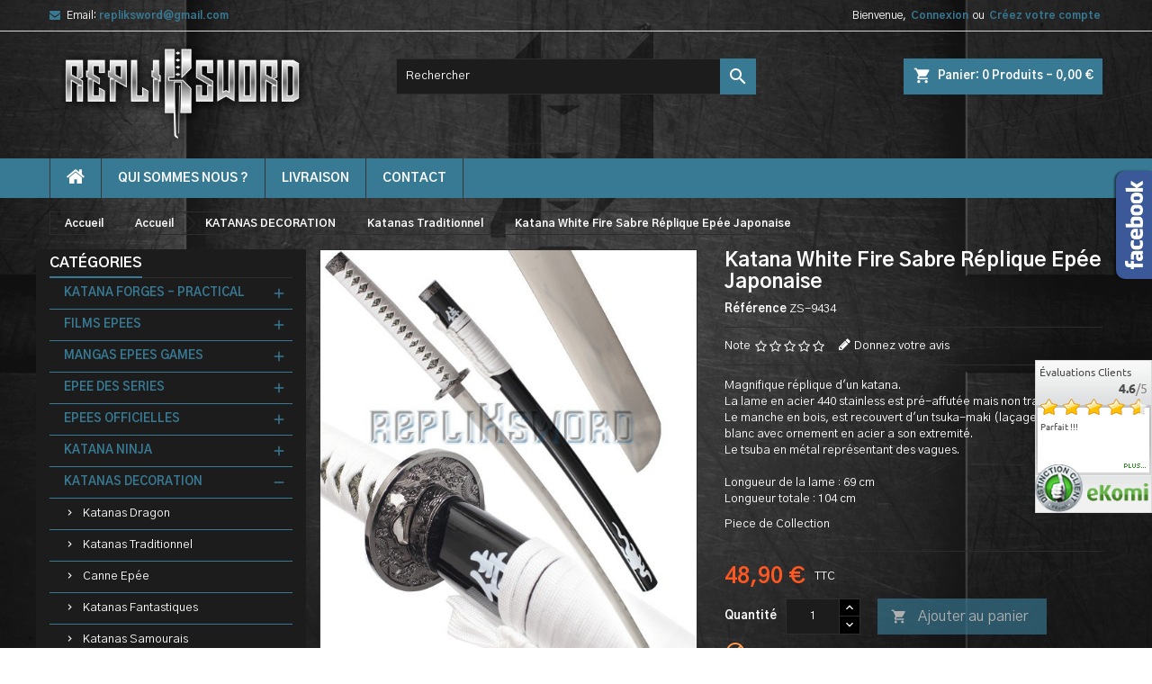

--- FILE ---
content_type: text/html; charset=utf-8
request_url: https://www.repliksword.com/katanas-traditionnel/913-katana-white-fire-sabre-replique-epee-japonaise.html
body_size: 25328
content:
<!doctype html>
<html lang="fr">

  <head>
    
      
  <meta charset="utf-8">


  <meta http-equiv="x-ua-compatible" content="ie=edge">



  <link rel="canonical" href="https://www.repliksword.com/katanas-traditionnel/913-katana-white-fire-sabre-replique-epee-japonaise.html">

  <title>Répliques Katanas Samourais, Sabre Pas Cher, Achat Katana - Repliksword</title>
  <meta name="description" content="Magnifique réplique d&#039;un katana. La lame en acier 440 stainless est pré-affutée mais non tranchante">
  <meta name="keywords" content="katana white fire sabre réplique epée japonaise">
    


  <meta name="viewport" content="width=device-width, initial-scale=1">



  <link rel="icon" type="image/vnd.microsoft.icon" href="/img/favicon.ico?1570030887">
  <link rel="shortcut icon" type="image/x-icon" href="/img/favicon.ico?1570030887">



    <link rel="stylesheet" href="https://www.repliksword.com/themes/AngarTheme/assets/cache/theme-df090319.css" type="text/css" media="all">


<link rel="stylesheet" href="https://fonts.googleapis.com/css?family=Gothic+A1:400,700&amp;subset=latin,latin-ext" type="text/css" media="all" />


  

  <script type="text/javascript">
        var prestashop = {"cart":{"products":[],"totals":{"total":{"type":"total","label":"Total","amount":0,"value":"0,00\u00a0\u20ac"},"total_including_tax":{"type":"total","label":"Total TTC","amount":0,"value":"0,00\u00a0\u20ac"},"total_excluding_tax":{"type":"total","label":"Total HT :","amount":0,"value":"0,00\u00a0\u20ac"}},"subtotals":{"products":{"type":"products","label":"Sous-total","amount":0,"value":"0,00\u00a0\u20ac"},"discounts":null,"shipping":{"type":"shipping","label":"Livraison","amount":0,"value":"gratuit"},"tax":null},"products_count":0,"summary_string":"0 articles","vouchers":{"allowed":0,"added":[]},"discounts":[],"minimalPurchase":0,"minimalPurchaseRequired":""},"currency":{"name":"Euro","iso_code":"EUR","iso_code_num":"978","sign":"\u20ac"},"customer":{"lastname":null,"firstname":null,"email":null,"birthday":null,"newsletter":null,"newsletter_date_add":null,"optin":null,"website":null,"company":null,"siret":null,"ape":null,"is_logged":false,"gender":{"type":null,"name":null},"addresses":[]},"language":{"name":"Fran\u00e7ais (French)","iso_code":"fr","locale":"fr-FR","language_code":"fr-fr","is_rtl":"0","date_format_lite":"d\/m\/Y","date_format_full":"d\/m\/Y H:i:s","id":2},"page":{"title":"","canonical":null,"meta":{"title":"R\u00e9pliques Katanas Samourais, Sabre Pas Cher, Achat Katana - Repliksword","description":"Magnifique r\u00e9plique d'un katana. La lame en acier 440 stainless est pr\u00e9-affut\u00e9e mais non tranchante","keywords":"katana white fire sabre r\u00e9plique ep\u00e9e japonaise","robots":"index"},"page_name":"product","body_classes":{"lang-fr":true,"lang-rtl":false,"country-FR":true,"currency-EUR":true,"layout-left-column":true,"page-product":true,"tax-display-enabled":true,"product-id-913":true,"product-Katana White Fire Sabre R\u00e9plique Ep\u00e9e Japonaise":true,"product-id-category-45":true,"product-id-manufacturer-0":true,"product-id-supplier-0":true,"product-available-for-order":true},"admin_notifications":[]},"shop":{"name":"Khanaan - Repliksword","logo":"\/img\/khanaan-repliksword-logo-1569507597.jpg","stores_icon":"\/img\/logo_stores.png","favicon":"\/img\/favicon.ico"},"urls":{"base_url":"https:\/\/www.repliksword.com\/","current_url":"https:\/\/www.repliksword.com\/katanas-traditionnel\/913-katana-white-fire-sabre-replique-epee-japonaise.html","shop_domain_url":"https:\/\/www.repliksword.com","img_ps_url":"https:\/\/www.repliksword.com\/img\/","img_cat_url":"https:\/\/www.repliksword.com\/img\/c\/","img_lang_url":"https:\/\/www.repliksword.com\/img\/l\/","img_prod_url":"https:\/\/www.repliksword.com\/img\/p\/","img_manu_url":"https:\/\/www.repliksword.com\/img\/m\/","img_sup_url":"https:\/\/www.repliksword.com\/img\/su\/","img_ship_url":"https:\/\/www.repliksword.com\/img\/s\/","img_store_url":"https:\/\/www.repliksword.com\/img\/st\/","img_col_url":"https:\/\/www.repliksword.com\/img\/co\/","img_url":"https:\/\/www.repliksword.com\/themes\/AngarTheme\/assets\/img\/","css_url":"https:\/\/www.repliksword.com\/themes\/AngarTheme\/assets\/css\/","js_url":"https:\/\/www.repliksword.com\/themes\/AngarTheme\/assets\/js\/","pic_url":"https:\/\/www.repliksword.com\/upload\/","pages":{"address":"https:\/\/www.repliksword.com\/adresse","addresses":"https:\/\/www.repliksword.com\/adresses","authentication":"https:\/\/www.repliksword.com\/connexion","cart":"https:\/\/www.repliksword.com\/panier","category":"https:\/\/www.repliksword.com\/index.php?controller=category","cms":"https:\/\/www.repliksword.com\/index.php?controller=cms","contact":"https:\/\/www.repliksword.com\/nous-contacter","discount":"https:\/\/www.repliksword.com\/reduction","guest_tracking":"https:\/\/www.repliksword.com\/suivi-commande-invite","history":"https:\/\/www.repliksword.com\/historique-commandes","identity":"https:\/\/www.repliksword.com\/identite","index":"https:\/\/www.repliksword.com\/","my_account":"https:\/\/www.repliksword.com\/mon-compte","order_confirmation":"https:\/\/www.repliksword.com\/confirmation-commande","order_detail":"https:\/\/www.repliksword.com\/index.php?controller=order-detail","order_follow":"https:\/\/www.repliksword.com\/suivi-commande","order":"https:\/\/www.repliksword.com\/commande","order_return":"https:\/\/www.repliksword.com\/index.php?controller=order-return","order_slip":"https:\/\/www.repliksword.com\/avoirs","pagenotfound":"https:\/\/www.repliksword.com\/page-introuvable","password":"https:\/\/www.repliksword.com\/recuperation-mot-de-passe","pdf_invoice":"https:\/\/www.repliksword.com\/index.php?controller=pdf-invoice","pdf_order_return":"https:\/\/www.repliksword.com\/index.php?controller=pdf-order-return","pdf_order_slip":"https:\/\/www.repliksword.com\/index.php?controller=pdf-order-slip","prices_drop":"https:\/\/www.repliksword.com\/promotions","product":"https:\/\/www.repliksword.com\/index.php?controller=product","search":"https:\/\/www.repliksword.com\/recherche","sitemap":"https:\/\/www.repliksword.com\/plan du site","stores":"https:\/\/www.repliksword.com\/magasins","supplier":"https:\/\/www.repliksword.com\/fournisseur","register":"https:\/\/www.repliksword.com\/connexion?create_account=1","order_login":"https:\/\/www.repliksword.com\/commande?login=1"},"alternative_langs":{"fr-fr":"https:\/\/www.repliksword.com\/katanas-traditionnel\/913-katana-white-fire-sabre-replique-epee-japonaise.html"},"theme_assets":"\/themes\/AngarTheme\/assets\/","actions":{"logout":"https:\/\/www.repliksword.com\/?mylogout="},"no_picture_image":{"bySize":{"small_default":{"url":"https:\/\/www.repliksword.com\/img\/p\/fr-default-small_default.jpg","width":98,"height":98},"cart_default":{"url":"https:\/\/www.repliksword.com\/img\/p\/fr-default-cart_default.jpg","width":125,"height":125},"home_default":{"url":"https:\/\/www.repliksword.com\/img\/p\/fr-default-home_default.jpg","width":270,"height":135},"list_default":{"url":"https:\/\/www.repliksword.com\/img\/p\/fr-default-list_default.jpg","width":270,"height":135},"medium_default":{"url":"https:\/\/www.repliksword.com\/img\/p\/fr-default-medium_default.jpg","width":452,"height":452},"large_default":{"url":"https:\/\/www.repliksword.com\/img\/p\/fr-default-large_default.jpg","width":540,"height":600}},"small":{"url":"https:\/\/www.repliksword.com\/img\/p\/fr-default-small_default.jpg","width":98,"height":98},"medium":{"url":"https:\/\/www.repliksword.com\/img\/p\/fr-default-list_default.jpg","width":270,"height":135},"large":{"url":"https:\/\/www.repliksword.com\/img\/p\/fr-default-large_default.jpg","width":540,"height":600},"legend":""}},"configuration":{"display_taxes_label":true,"display_prices_tax_incl":true,"is_catalog":false,"show_prices":true,"opt_in":{"partner":true},"quantity_discount":{"type":"discount","label":"Remise"},"voucher_enabled":0,"return_enabled":0},"field_required":[],"breadcrumb":{"links":[{"title":"Accueil","url":"https:\/\/www.repliksword.com\/"},{"title":"Accueil","url":"https:\/\/www.repliksword.com\/1-accueil"},{"title":"KATANAS DECORATION","url":"https:\/\/www.repliksword.com\/18-katanas-decoration"},{"title":"Katanas Traditionnel","url":"https:\/\/www.repliksword.com\/45-katanas-traditionnel"},{"title":"Katana White Fire Sabre R\u00e9plique Ep\u00e9e Japonaise","url":"https:\/\/www.repliksword.com\/katanas-traditionnel\/913-katana-white-fire-sabre-replique-epee-japonaise.html"}],"count":5},"link":{"protocol_link":"https:\/\/","protocol_content":"https:\/\/"},"time":1768820657,"static_token":"7e6af52605d9a87fbb26ffa8ff30adeb","token":"cd823518becbfa5e0ff05fc48b4a1e30"};
      </script>



  
<style>
body {
background-color: #ffffff;
font-family: "Gothic A1", Arial, Helvetica, sans-serif;
}

.products .product-miniature .product-title {
height: 32px;
}

.products .product-miniature .product-title a {
font-size: 14px;
line-height: 16px;
}

#content-wrapper .products .product-miniature .product-desc {
height: 36px;
}

@media (min-width: 991px) {
#home_categories ul li .cat-container {
min-height: 0px;
}
}

@media (min-width: 768px) {
a#_desktop_logo {
padding-top: 1px;
padding-bottom: 40px;
}
}

nav.header-nav {
background: #ffffff;
}

nav.header-nav,
.header_sep2 #contact-link span.shop-phone,
.header_sep2 #contact-link span.shop-phone.shop-tel,
.header_sep2 #contact-link span.shop-phone:last-child,
.header_sep2 .lang_currency_top,
.header_sep2 .lang_currency_top:last-child,
.header_sep2 #_desktop_currency_selector,
.header_sep2 #_desktop_language_selector,
.header_sep2 #_desktop_user_info {
border-color: #d6d4d4;
}

#contact-link,
#contact-link a,
.lang_currency_top span.lang_currency_text,
.lang_currency_top .dropdown i.expand-more,
nav.header-nav .user-info span,
nav.header-nav .user-info a.logout,
#languages-block-top div.current,
nav.header-nav a{
color: #000000;
}

#contact-link span.shop-phone strong,
#contact-link span.shop-phone strong a,
.lang_currency_top span.expand-more,
nav.header-nav .user-info a.account {
color: #1b82d6;
}

#contact-link span.shop-phone i {
color: #1b82d6;
}

.header-top {
background: #ffffff;
}

div#search_widget form button[type=submit] {
background: #1b82d6;
color: #ffffff;
}

div#search_widget form button[type=submit]:hover {
background: #1b82d6;
color: #ffffff;
}


#header div#_desktop_cart .blockcart .header {
background: #1b82d6;
}

#header div#_desktop_cart .blockcart .header a.cart_link {
color: #ffffff;
}


#homepage-slider .bx-wrapper .bx-pager.bx-default-pager a:hover,
#homepage-slider .bx-wrapper .bx-pager.bx-default-pager a.active{
background: #1b82d6;
}

div#rwd_menu {
background: #1b1a1b;
}

div#rwd_menu,
div#rwd_menu a {
color: #ffffff;
}

div#rwd_menu,
div#rwd_menu .rwd_menu_item,
div#rwd_menu .rwd_menu_item:first-child {
border-color: #363636;
}

div#rwd_menu .rwd_menu_item:hover,
div#rwd_menu .rwd_menu_item:focus,
div#rwd_menu .rwd_menu_item a:hover,
div#rwd_menu .rwd_menu_item a:focus {
color: #ffffff;
background: #1b82d6;
}

#mobile_top_menu_wrapper2 .top-menu li a:hover,
.rwd_menu_open ul.user_info li a:hover {
background: #1b82d6;
color: #ffffff;
}

#_desktop_top_menu{
background: #1b1a1b;
}

#_desktop_top_menu,
#_desktop_top_menu > ul > li,
.menu_sep1 #_desktop_top_menu > ul > li,
.menu_sep1 #_desktop_top_menu > ul > li:last-child,
.menu_sep2 #_desktop_top_menu,
.menu_sep2 #_desktop_top_menu > ul > li,
.menu_sep2 #_desktop_top_menu > ul > li:last-child,
.menu_sep3 #_desktop_top_menu,
.menu_sep4 #_desktop_top_menu,
.menu_sep5 #_desktop_top_menu,
.menu_sep6 #_desktop_top_menu {
border-color: #363636;
}

#_desktop_top_menu > ul > li > a {
color: #ffffff;
}

#_desktop_top_menu > ul > li:hover > a {
color: #ffffff;
background: #1b82d6;
}

.submenu1 #_desktop_top_menu .popover.sub-menu ul.top-menu li a:hover {
background: #1b82d6;
color: #ffffff;
}

#home_categories .homecat_title span {
border-color: #1b82d6;
}

#home_categories ul li .homecat_name span {
background: #1b82d6;
}

#home_categories ul li a.view_more {
background: #1b82d6;
color: #ffffff;
border-color: #1b82d6;
}

#home_categories ul li a.view_more:hover {
background: #1b1a1b;
color: #ffffff;
border-color: #1b1a1b;
}

.columns .text-uppercase a,
.columns .text-uppercase span,
.columns div#_desktop_cart .cart_index_title a,
#home_man_product .catprod_title a span {
border-color: #1b82d6;
}

#index .tabs ul.nav-tabs li.nav-item a.active,
#index .tabs ul.nav-tabs li.nav-item a:hover,
.index_title a,
.index_title span {
border-color: #1b82d6;
}

a.product-flags-plist span.product-flag.new,
#home_cat_product a.product-flags-plist span.product-flag.new,
#product #content .product-flags li,
#product #content .product-flags .product-flag.new {
background: #1b82d6;
}

.products .product-miniature .product-title a,
#home_cat_product ul li .right-block .name_block a {
color: #000000;
}

.products .product-miniature span.price,
#home_cat_product ul li .product-price-and-shipping .price,
.ui-widget .search_right span.search_price {
color: #ff5722;
}

.button-container .add-to-cart:hover,
#subcart .cart-buttons .viewcart:hover {
background: #282828;
color: #ffffff;
border-color: #282828;
}

.button-container .add-to-cart,
.button-container .add-to-cart:disabled,
#subcart .cart-buttons .viewcart {
background: #1b82d6;
color: #ffffff;
border-color: #1b82d6;
}

#home_cat_product .catprod_title span {
border-color: #1b82d6;
}

#home_man .man_title span {
border-color: #1b82d6;
}

div#angarinfo_block .icon_cms {
color: #1b82d6;
}

.footer-container {
background: #1b1a1b;
}

.footer-container,
.footer-container .h3,
.footer-container .links .title,
.row.social_footer {
border-color: #363636;
}

.footer-container .h3 span,
.footer-container .h3 a,
.footer-container .links .title span.h3,
.footer-container .links .title a.h3 {
border-color: #1b82d6;
}

.footer-container,
.footer-container .h3,
.footer-container .links .title .h3,
.footer-container a,
.footer-container li a,
.footer-container .links ul>li a {
color: #ffffff;
}

.block_newsletter .btn-newsletter {
background: #1b82d6;
color: #ffffff;
}

.block_newsletter .btn-newsletter:hover {
background: #1b82d6;
color: #ffffff;
}

.footer-container .bottom-footer {
background: #1b1a1b;
border-color: #363636;
color: #ffffff;
}

.product-prices .current-price span.price {
color: #ff5722;
}

.product-add-to-cart button.btn.add-to-cart:hover {
background: #282828;
color: #ffffff;
border-color: #282828;
}

.product-add-to-cart button.btn.add-to-cart,
.product-add-to-cart button.btn.add-to-cart:disabled {
background: #1b82d6;
color: #ffffff;
border-color: #1b82d6;
}

#product .tabs ul.nav-tabs li.nav-item a.active,
#product .tabs ul.nav-tabs li.nav-item a:hover,
#product .index_title span,
.page-product-heading span,
body #product-comments-list-header .comments-nb {
border-color: #1b82d6;
}

.btn-primary:hover {
background: #3aa04c;
color: #ffffff;
border-color: #196f28;
}

.btn-primary,
.btn-primary.disabled,
.btn-primary:disabled,
.btn-primary.disabled:hover {
background: #43b754;
color: #ffffff;
border-color: #399a49;
}

.btn-secondary:hover {
background: #eeeeee;
color: #000000;
border-color: #d8d8d8;
}

.btn-secondary,
.btn-secondary.disabled,
.btn-secondary:disabled,
.btn-secondary.disabled:hover {
background: #f6f6f6;
color: #000000;
border-color: #d8d8d8;
}

.form-control:focus, .input-group.focus {
border-color: #dbdbdb;;
outline-color: #dbdbdb;;
}

body .pagination .page-list .current a,
body .pagination .page-list a:hover,
body .pagination .page-list .current a.disabled,
body .pagination .page-list .current a.disabled:hover {
color: #1b82d6;
}

.page-my-account #content .links a:hover i {
color: #1b82d6;
}

#scroll_top {
background: #1b82d6;
color: #ffffff;
}

#scroll_top:hover,
#scroll_top:focus {
background: #1b1a1b;
color: #ffffff;
}

</style>  <!-- TO REGISTER CLICKS -->
<script>
  var dfProductLinks = [];
  var dfLinks = Object.keys(dfProductLinks);
  var doofinderAppendAfterBanner = "none";
  var doofinderQuerySelector = "#search_query_top";
</script>  
  <!-- END OF TO REGISTER CLICKS -->

<script type="text/javascript">
	(window.gaDevIds=window.gaDevIds||[]).push('d6YPbH');
	(function(i,s,o,g,r,a,m){i['GoogleAnalyticsObject']=r;i[r]=i[r]||function(){
	(i[r].q=i[r].q||[]).push(arguments)},i[r].l=1*new Date();a=s.createElement(o),
	m=s.getElementsByTagName(o)[0];a.async=1;a.src=g;m.parentNode.insertBefore(a,m)
	})(window,document,'script','https://www.google-analytics.com/analytics.js','ga');

            ga('create', 'UA-27649451-1', 'auto');
                
    ga('require', 'ec');
</script>

<link rel="canonical" href="https://www.repliksword.com/katanas-traditionnel/913-katana-white-fire-sabre-replique-epee-japonaise.html" />



    
  <meta property="og:type" content="product">
  <meta property="og:url" content="https://www.repliksword.com/katanas-traditionnel/913-katana-white-fire-sabre-replique-epee-japonaise.html">
  <meta property="og:title" content="Répliques Katanas Samourais, Sabre Pas Cher, Achat Katana - Repliksword">
  <meta property="og:site_name" content="Khanaan - Repliksword">
  <meta property="og:description" content="Magnifique réplique d&#039;un katana. La lame en acier 440 stainless est pré-affutée mais non tranchante">
  <meta property="og:image" content="https://www.repliksword.com/6954-large_default/katana-white-fire-sabre-replique-epee-japonaise.jpg">
    <meta property="product:pretax_price:amount" content="40.75">
  <meta property="product:pretax_price:currency" content="EUR">
  <meta property="product:price:amount" content="48.9">
  <meta property="product:price:currency" content="EUR">
      <meta property="product:weight:value" content="2.000000">
  <meta property="product:weight:units" content="kg">
  
  </head>

  <body id="product" class="lang-fr country-fr currency-eur layout-left-column page-product tax-display-enabled product-id-913 product-katana-white-fire-sabre-replique-epee-japonaise product-id-category-45 product-id-manufacturer-0 product-id-supplier-0 product-available-for-order  ps_175
	no_bg #ffffff bg_attatchment_fixed bg_position_tl bg_repeat_xy bg_size_initial slider_position_column slider_controls_black banners_top2 banners_top_tablets2 banners_top_phones1 banners_bottom2 banners_bottom_tablets2 banners_bottom_phones1 submenu1 pl_1col_qty_3 pl_2col_qty_3 pl_3col_qty_3 pl_1col_qty_bigtablets_4 pl_2col_qty_bigtablets_3 pl_3col_qty_bigtablets_2 pl_1col_qty_tablets_3 pl_1col_qty_phones_1 home_tabs1 pl_border_type2 32 14 16 pl_button_icon_no pl_button_qty2 pl_desc_yes pl_reviews_no pl_availability_no  hide_reference_no hide_reassurance_yes product_tabs1    menu_sep1 header_sep1 slider_boxed feat_cat_style2 feat_cat4 feat_cat_bigtablets2 feat_cat_tablets2 feat_cat_phones0 all_products_yes pl_colors_yes newsletter_info_yes stickycart_yes stickymenu_no homeicon_no pl_man_no product_hide_man_no  pl_ref_yes  mainfont_Gothic_A1 bg_black  not_logged ">

    
      
    

    <main>
      
              

      <header id="header">
        
          


  <div class="header-banner">
    
  </div>



  <nav class="header-nav">
    <div class="container">
      <div class="row">
          <div class="col-md-12 col-xs-12">
            <div id="_desktop_contact_link">
  <div id="contact-link">

	
			<span class="shop-phone contact_link">
			<a href="https://www.repliksword.com/nous-contacter">Contact</a>
		</span>
	
			<span class="shop-phone shop-email">
			<i class="fa fa-envelope"></i>
			<span class="shop-phone_text">Email:</span>
			<strong><a href="&#109;&#97;&#105;&#108;&#116;&#111;&#58;%72%65%70%6c%69%6b%73%77%6f%72%64@%67%6d%61%69%6c.%63%6f%6d" >&#x72;&#x65;&#x70;&#x6c;&#x69;&#x6b;&#x73;&#x77;&#x6f;&#x72;&#x64;&#x40;&#x67;&#x6d;&#x61;&#x69;&#x6c;&#x2e;&#x63;&#x6f;&#x6d;</a></strong>
		</span>
	
  </div>
</div>


            <div id="_desktop_user_info">
  <div class="user-info">


	<ul class="user_info hidden-md-up">

		
			<li><a href="https://www.repliksword.com/mon-compte" title="Identifiez-vous" rel="nofollow">Connexion</a></li>
			<li><a href="https://www.repliksword.com/connexion?create_account=1" title="Identifiez-vous" rel="nofollow">Créez votre compte</a></li>

		
	</ul>


	<div class="hidden-sm-down">
		<span class="welcome">Bienvenue,</span>
					<a class="account" href="https://www.repliksword.com/mon-compte" title="Identifiez-vous" rel="nofollow">Connexion</a>

			<span class="or">ou</span>

			<a class="account" href="https://www.repliksword.com/connexion?create_account=1" title="Identifiez-vous" rel="nofollow">Créez votre compte</a>
			</div>


  </div>
</div>
          </div>
      </div>
    </div>
  </nav>



  <div class="header-top">
    <div class="container">
	  <div class="row">
		<a href="https://www.repliksword.com/" class="col-md-4 hidden-sm-down2" id="_desktop_logo">
			<img class="logo img-responsive" src="/img/khanaan-repliksword-logo-1569507597.jpg" alt="Khanaan - Repliksword">
		</a>
		
<div id="_desktop_cart">

	<div class="cart_top">

		<div class="blockcart cart-preview inactive" data-refresh-url="//www.repliksword.com/module/ps_shoppingcart/ajax">
			<div class="header">
			
				<div class="cart_index_title">
					<a class="cart_link" rel="nofollow" href="//www.repliksword.com/panier?action=show">
						<i class="material-icons shopping-cart">shopping_cart</i>
						<span class="hidden-sm-down cart_title">Panier:</span>
						<span class="cart-products-count">
							0<span> Produits - 0,00 €</span>
						</span>
					</a>
				</div>


				<div id="subcart">

					<ul class="cart_products">

											<li>Il n'y a plus d'articles dans votre panier</li>
					
										</ul>

					<ul class="cart-subtotals">

				
						<li>
							<span class="text">Livraison</span>
							<span class="value">gratuit</span>
							<span class="clearfix"></span>
						</li>

						<li>
							<span class="text">Total</span>
							<span class="value">0,00 €</span>
							<span class="clearfix"></span>
						</li>

					</ul>

					<div class="cart-buttons">
						<a class="btn btn-primary viewcart" href="//www.repliksword.com/panier?action=show">Commander <i class="material-icons">&#xE315;</i></a>
											</div>

				</div>

			</div>
		</div>

	</div>

</div>


<!-- Block search module TOP -->
<div id="_desktop_search_widget" class="col-lg-4 col-md-4 col-sm-12 search-widget hidden-sm-down ">
	<div id="search_widget" data-search-controller-url="//www.repliksword.com/recherche">
		<form method="get" action="//www.repliksword.com/recherche">
			<input type="hidden" name="controller" value="search">
			<input type="text" name="s" value="" placeholder="Rechercher" aria-label="Rechercher">
			<button type="submit">
				<i class="material-icons search">&#xE8B6;</i>
				<span class="hidden-xl-down">Rechercher</span>
			</button>
		</form>
	</div>
</div>
<!-- /Block search module TOP -->

		<div class="clearfix"></div>
	  </div>
    </div>

	<div id="rwd_menu" class="hidden-md-up">
		<div class="container">
			<div id="menu-icon2" class="rwd_menu_item"><i class="material-icons d-inline">&#xE5D2;</i></div>
			<div id="search-icon" class="rwd_menu_item"><i class="material-icons search">&#xE8B6;</i></div>
			<div id="user-icon" class="rwd_menu_item"><i class="material-icons logged">&#xE7FF;</i></div>
			<div id="_mobile_cart" class="rwd_menu_item"></div>
		</div>
		<div class="clearfix"></div>
	</div>

	<div class="container">
		<div id="mobile_top_menu_wrapper2" class="rwd_menu_open hidden-md-up" style="display:none;">
			<div class="js-top-menu mobile" id="_mobile_top_menu"></div>
		</div>

		<div id="mobile_search_wrapper" class="rwd_menu_open hidden-md-up" style="display:none;">
			<div id="_mobile_search_widget"></div>
		</div>

		<div id="mobile_user_wrapper" class="rwd_menu_open hidden-md-up" style="display:none;">
			<div id="_mobile_user_info"></div>
		</div>
	</div>
  </div>
  

<div class="menu js-top-menu position-static hidden-sm-down" id="_desktop_top_menu">
    
          <ul class="top-menu container" id="top-menu" data-depth="0">

					<li class="home_icon"><a href="https://www.repliksword.com/"><i class="icon-home"></i><span>Accueil</span></a></li>
		
                    <li class="cms-page" id="cms-page-4">
                          <a
                class="dropdown-item"
                href="https://www.repliksword.com/content/4-qui-sommes-nous-" data-depth="0"
                              >
                                Qui Sommes Nous ?
              </a>
                          </li>
                    <li class="cms-page" id="cms-page-1">
                          <a
                class="dropdown-item"
                href="https://www.repliksword.com/content/1-livraison" data-depth="0"
                              >
                                Livraison
              </a>
                          </li>
                    <li class="link" id="lnk-contact">
                          <a
                class="dropdown-item"
                href="/nous-contacter" data-depth="0"
                              >
                                contact
              </a>
                          </li>
              </ul>
    
    <div class="clearfix"></div>
</div>


        
      </header>

      
        
<aside id="notifications">
  <div class="container">
    
    
    
      </div>
</aside>
      

            
      <section id="wrapper">
        
        <div class="container">
			
			
			<div class="row">
			  
				<nav data-depth="5" class="breadcrumb hidden-sm-down">
  <ol itemscope itemtype="http://schema.org/BreadcrumbList">
          
        <li itemprop="itemListElement" itemscope itemtype="http://schema.org/ListItem">
          <a itemprop="item" href="https://www.repliksword.com/">
            <span itemprop="name">Accueil</span>
          </a>
          <meta itemprop="position" content="1">
        </li>
      
          
        <li itemprop="itemListElement" itemscope itemtype="http://schema.org/ListItem">
          <a itemprop="item" href="https://www.repliksword.com/1-accueil">
            <span itemprop="name">Accueil</span>
          </a>
          <meta itemprop="position" content="2">
        </li>
      
          
        <li itemprop="itemListElement" itemscope itemtype="http://schema.org/ListItem">
          <a itemprop="item" href="https://www.repliksword.com/18-katanas-decoration">
            <span itemprop="name">KATANAS DECORATION</span>
          </a>
          <meta itemprop="position" content="3">
        </li>
      
          
        <li itemprop="itemListElement" itemscope itemtype="http://schema.org/ListItem">
          <a itemprop="item" href="https://www.repliksword.com/45-katanas-traditionnel">
            <span itemprop="name">Katanas Traditionnel</span>
          </a>
          <meta itemprop="position" content="4">
        </li>
      
          
        <li itemprop="itemListElement" itemscope itemtype="http://schema.org/ListItem">
          <a itemprop="item" href="https://www.repliksword.com/katanas-traditionnel/913-katana-white-fire-sabre-replique-epee-japonaise.html">
            <span itemprop="name">Katana White Fire Sabre Réplique Epée Japonaise</span>
          </a>
          <meta itemprop="position" content="5">
        </li>
      
      </ol>
</nav>
			  

			  
				<div id="left-column" class="columns col-xs-12 col-sm-4 col-md-3">
				  				  


<div class="block-categories block">
		<div class="h6 text-uppercase facet-label">
		<a href="https://www.repliksword.com/1-accueil" title="Catégories">Catégories</a>
	</div>

    <div class="block_content">
		<ul class="tree dhtml">
			
  <li><a href="https://www.repliksword.com/110-katana-forges-practical" >KATANA FORGES - PRACTICAL</a><ul>
  <li><a href="https://www.repliksword.com/244-danzan-katana-forge" >Danzan Katana Forgé</a><ul>
  <li><a href="https://www.repliksword.com/245-danzan-katana-maru" >DANZAN KATANA MARU</a></li><li><a href="https://www.repliksword.com/248-danzan-katana-t10" >DANZAN KATANA T10</a></li><li><a href="https://www.repliksword.com/251-danzan-shirasaya-katana" >DANZAN SHIRASAYA KATANA</a></li><li><a href="https://www.repliksword.com/247-danzan-katana-bois" >DANZAN KATANA BOIS</a></li><li><a href="https://www.repliksword.com/249-danzan-katana-iaido" >DANZAN KATANA IAIDO</a></li><li><a href="https://www.repliksword.com/246-danzan-katana-damas" >DANZAN KATANA DAMAS</a></li><li><a href="https://www.repliksword.com/250-danzan-katana-manganese" >DANZAN KATANA MANGANESE</a></li></ul></li><li><a href="https://www.repliksword.com/111-bushido-katana-practical" >Bushido Katana Forgé</a></li><li><a href="https://www.repliksword.com/112-fudoshin-katana-practical" >Fudoshin Katana Forgé</a></li><li><a href="https://www.repliksword.com/113-fudoshin-tanto-forge" >Fudoshin Tanto Forgé</a></li><li><a href="https://www.repliksword.com/160-master-cutlery-katana-practical" >Master Cutlery Katana</a></li><li><a href="https://www.repliksword.com/171-united-cutlery-katana-forge" >United Cutlery Katana</a></li><li><a href="https://www.repliksword.com/141-canne-epee-forge" >Canne Epée Forgée</a></li></ul></li><li><a href="https://www.repliksword.com/5-films-epees" >FILMS EPEES</a><ul>
  <li><a href="https://www.repliksword.com/8-le-seigneur-des-anneaux-epees" >Le Seigneur des Anneaux Epées</a></li><li><a href="https://www.repliksword.com/161-le-hobbit" >Le Hobbit</a></li><li><a href="https://www.repliksword.com/6-kill-bill" >Kill Bill</a></li><li><a href="https://www.repliksword.com/172-le-dernier-samourai" >Le Dernier Samourai</a></li><li><a href="https://www.repliksword.com/10-blade" >Blade</a></li><li><a href="https://www.repliksword.com/11-films-d-asie" >Films d&#039;asie</a></li><li><a href="https://www.repliksword.com/12-films-divers" >Films divers</a></li></ul></li><li><a href="https://www.repliksword.com/13-mangas-epees-games" >MANGAS EPEES GAMES</a><ul>
  <li><a href="https://www.repliksword.com/214-demon-slayer-katana" >Demon slayer katana</a><ul>
  <li><a href="https://www.repliksword.com/223-demon-slayer-katana-acier-non-tranchant" >Demon Slayer Katana Acier Non Tranchant</a></li><li><a href="https://www.repliksword.com/224-demon-slayer-katana-acier-tranchant" >Demon Slayer Katana Acier Tranchant</a></li><li><a href="https://www.repliksword.com/225-demon-slayer-katana-bois" >Demon Slayer Katana Bois</a><ul>
  <li><a href="https://www.repliksword.com/240-pack-demon-slayer-epee-ceinturon" >Pack Demon Slayer Epee + Ceinturon</a></li></ul></li><li><a href="https://www.repliksword.com/226-demon-slayer-katana-polypropylene" >Demon Slayer Katana Polypropylene</a></li><li><a href="https://www.repliksword.com/227-demon-slayer-katana-mousse" >Demon Slayer Katana Mousse</a></li><li><a href="https://www.repliksword.com/228-demon-slayer-coupe-papier-tanto" >Demon Slayer Coupe Papier - Tanto</a></li><li><a href="https://www.repliksword.com/270-demon-slayer-katana-en-bois-80cm" >Demon Slayer Katana en Bois 80cm</a></li><li><a href="https://www.repliksword.com/271-demon-slayer-mini-katana-en-bois-45cm" >Demon Slayer Mini Katana en Bois - 45cm</a></li><li><a href="https://www.repliksword.com/276-demon-slayer-katana-led" >Demon Slayer Katana Led</a></li></ul></li><li><a href="https://www.repliksword.com/24-one-piece-katana" >One piece Katana</a><ul>
  <li><a href="https://www.repliksword.com/217-one-piece-katana-acier-non-tranchant" >One Piece Katana Acier Non Tranchant</a></li><li><a href="https://www.repliksword.com/218-one-piece-katana-acier-tranchant" >One Piece Katana Acier Tranchant</a></li><li><a href="https://www.repliksword.com/219-one-piece-katana-en-bois" >One Piece Katana en Bois</a><ul>
  <li><a href="https://www.repliksword.com/238-pack-one-piece-epee-ceinturon" >Pack One Piece Epee + Ceinturon</a></li></ul></li><li><a href="https://www.repliksword.com/220-one-piece-katana-polypropylene" >One Piece Katana Polypropylene</a></li><li><a href="https://www.repliksword.com/222-one-piece-katana-mousse" >One Piece Katana Mousse</a></li><li><a href="https://www.repliksword.com/267-one-piece-mini-katana" >One Piece Mini Katana</a></li><li><a href="https://www.repliksword.com/274-one-piece-mini-katana-en-bois-45cm" >One Piece Mini Katana en Bois - 45cm</a></li></ul></li><li><a href="https://www.repliksword.com/22-bleach-katana" >Bleach Katana</a><ul>
  <li><a href="https://www.repliksword.com/178-bleach-katana-acier-non-tranchant" >Bleach Katana Acier Non Tranchant</a></li><li><a href="https://www.repliksword.com/230-bleach-katana-tranchant" >Bleach Katana Tranchant</a></li><li><a href="https://www.repliksword.com/232-bleach-katana-bois" >Bleach Katana Bois</a><ul>
  <li><a href="https://www.repliksword.com/239-pack-epee-ceinturon" >Pack Epee + Ceinturon</a></li></ul></li><li><a href="https://www.repliksword.com/231-bleach-katana-polypropylene" >Bleach Katana Polypropylene</a></li><li><a href="https://www.repliksword.com/179-bleach-accessoires" >Bleach - Accessoires</a></li><li><a href="https://www.repliksword.com/272-bleach-mini-katana-en-bois-45cm" >Bleach Mini Katana en Bois - 45cm</a></li></ul></li><li><a href="https://www.repliksword.com/25-naruto-katana" >Naruto Katana</a><ul>
  <li><a href="https://www.repliksword.com/233-naruto-katana-acier-non-tranchant" >Naruto Katana Acier Non Tranchant</a></li><li><a href="https://www.repliksword.com/234-naruto-katana-acier-tranchant" >Naruto Katana Acier Tranchant</a></li><li><a href="https://www.repliksword.com/236-naruto-katana-en-bois" >Naruto Katana en Bois</a><ul>
  <li><a href="https://www.repliksword.com/241-pack-naruto-epee-ceinturon" >Pack Naruto Epee + Ceinturon</a></li></ul></li><li><a href="https://www.repliksword.com/237-naruto-katana-en-mousse" >Naruto Katana en Mousse</a></li><li><a href="https://www.repliksword.com/235-naruto-accessoire" >Naruto Accessoire</a></li></ul></li><li><a href="https://www.repliksword.com/29-zelda-epee" >Zelda Epee</a></li><li><a href="https://www.repliksword.com/23-kenshin-le-vagabond-katana" >Kenshin Le Vagabond Katana</a></li><li><a href="https://www.repliksword.com/28-samourai-champloo-katana" >Samourai Champloo Katana</a></li><li><a href="https://www.repliksword.com/252-sword-art-online-epee" >Sword Art Online Epee</a></li><li><a href="https://www.repliksword.com/243-genshin-impact" >Genshin Impact</a></li><li><a href="https://www.repliksword.com/253-the-witcher-epee" >The Witcher Epee</a></li><li><a href="https://www.repliksword.com/30-mangas-et-games-divers" >Mangas et Games Divers</a></li></ul></li><li><a href="https://www.repliksword.com/14-epee-des-series" >EPEE DES SERIES</a><ul>
  <li><a href="https://www.repliksword.com/31-highlander" >Highlander</a></li><li><a href="https://www.repliksword.com/32-heroes" >Heroes</a></li><li><a href="https://www.repliksword.com/109-game-of-thrones-le-trone-de-fer" >Game of Thrones - Le Trone de Fer</a></li><li><a href="https://www.repliksword.com/137-the-walking-dead" >The Walking Dead</a></li><li><a href="https://www.repliksword.com/215-supernatural" >Supernatural</a></li><li><a href="https://www.repliksword.com/216-the-witcher" >The Witcher</a></li><li><a href="https://www.repliksword.com/242-les-anneaux-de-pouvoir" >Les Anneaux de Pouvoir</a></li></ul></li><li><a href="https://www.repliksword.com/16-epees-officielles" >EPEES OFFICIELLES</a><ul>
  <li><a href="https://www.repliksword.com/76-alice-madness-returns" >Alice Madness Returns</a></li><li><a href="https://www.repliksword.com/103-avatar" >Avatar</a></li><li><a href="https://www.repliksword.com/79-altair-ezio" >Altair - Ezio</a></li><li><a href="https://www.repliksword.com/105-batman" >Batman</a></li><li><a href="https://www.repliksword.com/80-blade" >Blade</a></li><li><a href="https://www.repliksword.com/89-braveheart" >Braveheart</a></li><li><a href="https://www.repliksword.com/97-conan-le-barbare" >Conan Le Barbare</a></li><li><a href="https://www.repliksword.com/208-denix-armes" >Denix Armes</a><ul>
  <li><a href="https://www.repliksword.com/209-fusil-denix" >Fusil Denix</a></li><li><a href="https://www.repliksword.com/273-pistolet-denix" >Pistolet Denix</a></li></ul></li><li><a href="https://www.repliksword.com/69-dragon-age" >Dragon Age</a></li><li><a href="https://www.repliksword.com/78-game-of-thrones" >Game of Thrones / Le Trone de Fer</a></li><li><a href="https://www.repliksword.com/36-gi-joe" >Gi Joe</a></li><li><a href="https://www.repliksword.com/157-gil-hibben-knives-couteaux" >Gil Hibben Knives Couteaux</a></li><li><a href="https://www.repliksword.com/104-harry-potter" >Harry Potter</a></li><li><a href="https://www.repliksword.com/39-kit-rae" >Kit Rae</a></li><li><a href="https://www.repliksword.com/100-le-hobbit" >Le Hobbit</a><ul>
  <li><a href="https://www.repliksword.com/168-le-hobbit-epees" >Le Hobbit Epées</a></li><li><a href="https://www.repliksword.com/169-le-hobbit-bijoux" >Le Hobbit Bijoux</a></li><li><a href="https://www.repliksword.com/170-le-hobbit-collectors" >Le Hobbit Collectors</a></li></ul></li><li><a href="https://www.repliksword.com/35-le-seigneur-des-anneaux" >Le Seigneur des Anneaux</a><ul>
  <li><a href="https://www.repliksword.com/129-epees-seigneur-des-anneaux" >Epées Seigneur des Anneaux</a></li><li><a href="https://www.repliksword.com/130-le-seigneur-des-anneaux-anneaux-" >Le Seigneur des Anneaux - Anneaux </a></li><li><a href="https://www.repliksword.com/131-bijoux-seigneur-des-anneaux" >Bijoux Seigneur des Anneaux</a></li><li><a href="https://www.repliksword.com/132-collectors-seigneur-des-anneaux" >Collectors Seigneur des Anneaux</a></li><li><a href="https://www.repliksword.com/133-boucliers-seigneur-des-anneaux" >Boucliers Seigneur des Anneaux</a></li></ul></li><li><a href="https://www.repliksword.com/207-les-animaux-fantastiques" >Les Animaux Fantastiques</a></li><li><a href="https://www.repliksword.com/84-marto-excalibur" >Marto Excalibur Epées</a></li><li><a href="https://www.repliksword.com/158-master-cutlery" >Master Cutlery</a><ul>
  <li><a href="https://www.repliksword.com/159-zombie-hunter" >Zombie Hunter</a></li><li><a href="https://www.repliksword.com/165-elk-ridge-master-cutlery" >Elk Ridge - Master Cutlery</a></li><li><a href="https://www.repliksword.com/182-perfect-point" >Perfect Point</a><ul>
  <li><a href="https://www.repliksword.com/183-couteaux-de-lancer" >Couteaux de Lancer</a></li><li><a href="https://www.repliksword.com/184-etoile-de-jet-shuriken-perfect-point" >Etoile de Jet Shuriken Perfect Point</a></li></ul></li><li><a href="https://www.repliksword.com/185-couteaux-mtech-xtreme-ballistic" >Couteaux Mtech Xtreme Ballistic</a></li><li><a href="https://www.repliksword.com/188-couteaux-mtech-usa" >Couteaux Mtech USA</a></li><li><a href="https://www.repliksword.com/190-fantasy-master" >Fantasy Master</a></li><li><a href="https://www.repliksword.com/191-couteaux-tac-forces" >Couteaux Tac-Forces</a></li><li><a href="https://www.repliksword.com/193-couteaux-usmc-marines" >Couteaux USMC Marines</a></li><li><a href="https://www.repliksword.com/196-masters-collection-ballistic" >Masters Collection Ballistic</a></li><li><a href="https://www.repliksword.com/198-master-usa" >Master USA</a></li><li><a href="https://www.repliksword.com/200-jungle-master" >Jungle Master</a></li><li><a href="https://www.repliksword.com/202-survivor" >Survivor</a></li><li><a href="https://www.repliksword.com/204-femme-fatale" >Femme Fatale</a></li></ul></li><li><a href="https://www.repliksword.com/82-prince-of-persia" >Prince of Persia</a></li><li><a href="https://www.repliksword.com/66-rambo" >Rambo</a></li><li><a href="https://www.repliksword.com/96-resident-evil" >Resident Evil</a></li><li><a href="https://www.repliksword.com/88-robin-hood" >Robin des Bois</a></li><li><a href="https://www.repliksword.com/85-star-wars" >Star Wars</a></li><li><a href="https://www.repliksword.com/90-sucker-punch" >Sucker Punch</a></li><li><a href="https://www.repliksword.com/107-superman" >Superman</a></li><li><a href="https://www.repliksword.com/206-suicide-squad" >Suicide Squad</a></li><li><a href="https://www.repliksword.com/98-terminator" >Terminator</a></li><li><a href="https://www.repliksword.com/87-the-expendables" >The Expendables</a></li><li><a href="https://www.repliksword.com/140-the-walking-dead" >The Walking Dead</a></li><li><a href="https://www.repliksword.com/142-united-cutlery" >United Cutlery</a><ul>
  <li><a href="https://www.repliksword.com/143-m48-united-cutlery" >M48 Tactical - United Cutlery</a></li><li><a href="https://www.repliksword.com/144-honshu-tactical-united-cutlery" >Honshu Tactical - United Cutlery</a></li><li><a href="https://www.repliksword.com/150-undercover-united-cutlery" >Undercover - United Cutlery</a></li><li><a href="https://www.repliksword.com/146-black-ronin-united-cutlery" >Black Ronin - United Cutlery</a></li><li><a href="https://www.repliksword.com/155-black-legion-united-cutlery" >Black Legion - United Cutlery</a></li><li><a href="https://www.repliksword.com/147-united-cutlery" >United Cutlery</a></li><li><a href="https://www.repliksword.com/148-colombian-machetes-united-cutlery" >Colombian Machetes - United Cutlery</a></li><li><a href="https://www.repliksword.com/145-special-agent-stingers" >Special Agent Stingers - United Cutlery</a></li><li><a href="https://www.repliksword.com/149-tomahawk-united-cutlery" >Tomahawk - United Cutlery</a></li><li><a href="https://www.repliksword.com/151-special-ops-associaton-united-cutlery" >Special OPS Associaton - United Cutlery</a></li><li><a href="https://www.repliksword.com/152-combat-commander-united-cutlery" >Combat Commander - United Cutlery</a></li><li><a href="https://www.repliksword.com/153-united-defense-united-cutlery" >United Defense - United Cutlery</a></li><li><a href="https://www.repliksword.com/154-bush-master-survival-united-cutlery" >Bush Master Survival - United Cutlery</a></li><li><a href="https://www.repliksword.com/156-rampage-united-cutlery" >Rampage - United Cutlery</a></li><li><a href="https://www.repliksword.com/163-talwind-united-cutlery" >Tailwind - United Cutlery</a></li></ul></li><li><a href="https://www.repliksword.com/34-warcraft" >Warcraft</a></li><li><a href="https://www.repliksword.com/205-vikings" >Vikings</a></li><li><a href="https://www.repliksword.com/93-windlass-steelcrafts" >Windlass Steelcrafts</a></li><li><a href="https://www.repliksword.com/167-ronin-47-ronin" >47 Ronin</a></li><li><a href="https://www.repliksword.com/101-300" >300</a></li></ul></li><li><a href="https://www.repliksword.com/17-katana-ninja" >KATANA NINJA</a><ul>
  <li><a href="https://www.repliksword.com/42-epee-ninja-shinobi" >Epée - Ninja Shinobi</a></li><li><a href="https://www.repliksword.com/43-arme-de-jet-ninja-shinobi" >Arme de Jet et Accesoire - Ninja Shinobi</a></li></ul></li><li><a href="https://www.repliksword.com/18-katanas-decoration" >KATANAS DECORATION</a><ul>
  <li><a href="https://www.repliksword.com/44-katanas-dragon" >Katanas Dragon</a></li><li><a href="https://www.repliksword.com/45-katanas-traditionnel" class="selected">Katanas Traditionnel</a></li><li><a href="https://www.repliksword.com/121-canne-epee" >Canne Epée</a></li><li><a href="https://www.repliksword.com/46-katanas-fantastiques" >Katanas Fantastiques</a></li><li><a href="https://www.repliksword.com/75-katanas-samourais" >Katanas Samourais</a></li><li><a href="https://www.repliksword.com/48-set-3-katanas" >Set 3 Katanas</a></li></ul></li><li><a href="https://www.repliksword.com/71-arts-martiaux-bokkens" >ARTS MARTIAUX BOKKENS</a><ul>
  <li><a href="https://www.repliksword.com/211-epee-polypropylene" >Epee Polypropylene</a><ul>
  <li><a href="https://www.repliksword.com/254-katana-polypropylene" >Katana Polypropylene</a></li><li><a href="https://www.repliksword.com/265-epee-medievale-polypropylene" >Epee Medievale Polypropylene</a></li><li><a href="https://www.repliksword.com/255-glaive-polypropylene" >Glaive Polypropylene</a></li><li><a href="https://www.repliksword.com/263-bouclier-polypropylene" >Bouclier Polypropylene</a></li><li><a href="https://www.repliksword.com/258-hache-polypropylene" >Hache Polypropylene</a></li><li><a href="https://www.repliksword.com/259-sabre-tai-chi-polypropylene" >Sabre Tai-Chi Polypropylene</a></li><li><a href="https://www.repliksword.com/266-dague-polypropylene" >Dague Polypropylene</a></li><li><a href="https://www.repliksword.com/262-sabre-pirate-polypropylene" >Sabre Pirate Polypropylene</a></li><li><a href="https://www.repliksword.com/261-accessoire-ninja-polypropylene" >Accessoire Ninja Polypropylene</a></li><li><a href="https://www.repliksword.com/264-pistolet-polypropylene" >Pistolet Polypropylene</a></li></ul></li><li><a href="https://www.repliksword.com/106-bokken-epee-bois" >Bokken Epee Bois</a></li><li><a href="https://www.repliksword.com/164-sai-arts-martiaux" >Sai Arts Martiaux</a></li><li><a href="https://www.repliksword.com/72-iaito" >Iaito</a></li><li><a href="https://www.repliksword.com/210-accesoires" >Accesoires</a></li><li><a href="https://www.repliksword.com/212-baton-de-kali-en-bois" >Baton de Kali en Bois</a></li><li><a href="https://www.repliksword.com/213-baton-entrainement" >Baton Entrainement</a></li></ul></li><li><a href="https://www.repliksword.com/19-epees-medievales" >EPEES MEDIEVALES</a><ul>
  <li><a href="https://www.repliksword.com/49-epee-de-combat" >Epée de Combat</a></li><li><a href="https://www.repliksword.com/50-epee-medievale-legendaire" >Epée Médievale Legendaire</a></li><li><a href="https://www.repliksword.com/51-epee-decoration" >Epées de Décoration</a></li><li><a href="https://www.repliksword.com/77-hache-medievale" >Hache Médievale</a></li><li><a href="https://www.repliksword.com/81-dague-medievale" >Dague Medievale</a></li><li><a href="https://www.repliksword.com/83-porte-epee-medievale" >Porte Epée Medievale</a></li><li><a href="https://www.repliksword.com/108-boucliers-medievales" >Boucliers Medievales</a></li></ul></li><li><a href="https://www.repliksword.com/95-histoire" >HISTOIRE</a><ul>
  <li><a href="https://www.repliksword.com/91-grece-et-rome-antiques" >Grèce et Rome Antiques</a></li><li><a href="https://www.repliksword.com/94-cowboy-fusils" >Cowboy Fusils</a></li><li><a href="https://www.repliksword.com/92-pirate-sabres" >Pirates Sabres</a></li><li><a href="https://www.repliksword.com/99-renaissance-rapiere" >Renaissance - Rapiere</a></li></ul></li><li><a href="https://www.repliksword.com/56-dagues-fantastiques" >DAGUES FANTASTIQUES</a><ul>
  <li><a href="https://www.repliksword.com/73-theme-dragon" >Dagues Dragons</a></li><li><a href="https://www.repliksword.com/74-dagues-fantasy" >Dagues Fantasy</a></li><li><a href="https://www.repliksword.com/119-bijou-fantasy" >Bijou Fantasy</a></li></ul></li><li><a href="https://www.repliksword.com/20-coutellerie-couteaux" >COUTELLERIE COUTEAUX</a><ul>
  <li><a href="https://www.repliksword.com/57-couteau-cran-d-arret" >Couteaux Pliants</a></li><li><a href="https://www.repliksword.com/114-couteau-de-lancer" >Couteaux de Lancer</a></li><li><a href="https://www.repliksword.com/118-couteaux-automatique" >Couteaux Automatique</a></li><li><a href="https://www.repliksword.com/115-couteau-papillon" >Couteaux Papillon</a></li><li><a href="https://www.repliksword.com/58-couteaux-multilame" >Couteaux Multilame</a></li><li><a href="https://www.repliksword.com/116-couteau-karambit" >Couteaux Karambit</a></li><li><a href="https://www.repliksword.com/120-couteaux-de-chasse" >Couteaux de Chasse</a></li><li><a href="https://www.repliksword.com/138-couteaux-schrade" >Couteaux Schrade</a><ul>
  <li><a href="https://www.repliksword.com/173-couteaux-pliants-schrade" >Couteaux Pliants Schrade</a></li><li><a href="https://www.repliksword.com/174-couteaux-a-lame-fixe" >Couteaux à Lame Fixe</a></li><li><a href="https://www.repliksword.com/175-couteaux-automatiques" >Couteaux Automatiques</a></li></ul></li><li><a href="https://www.repliksword.com/176-couteaux-smith-wesson" >Couteaux Smith &amp; Wesson</a><ul>
  <li><a href="https://www.repliksword.com/177-couteaux-pliants" >Couteaux Pliants</a></li><li><a href="https://www.repliksword.com/180-couteaux-karambit-smith-wesson" >Couteaux Karambit Smith &amp; Wesson</a></li><li><a href="https://www.repliksword.com/181-couteaux-lame-fixe" >Couteaux Lame Fixe</a></li></ul></li><li><a href="https://www.repliksword.com/139-couteaux-de-botte" >Couteaux de Botte</a></li><li><a href="https://www.repliksword.com/186-couteaux-master-cutlery" >Couteaux Master Cutlery</a><ul>
  <li><a href="https://www.repliksword.com/187-couteaux-mtech-xtreme-ballistic" >Couteaux Mtech Xtreme Ballistic</a></li><li><a href="https://www.repliksword.com/189-couteaux-mtech-usa" >Couteaux Mtech USA</a></li><li><a href="https://www.repliksword.com/192-couteaux-tac-forces" >Couteaux Tac-Forces</a></li><li><a href="https://www.repliksword.com/194-couteaux-usmc-marines" >Couteaux USMC Marines</a></li><li><a href="https://www.repliksword.com/199-couteaux-master-usa" >Couteaux Master USA</a></li><li><a href="https://www.repliksword.com/201-jungle-master" >Jungle Master</a></li><li><a href="https://www.repliksword.com/203-survivor" >Survivor</a></li></ul></li><li><a href="https://www.repliksword.com/197-couteaux-fantasy" >Couteaux Fantasy</a></li></ul></li><li><a href="https://www.repliksword.com/122-zombie-survival-armes" >ZOMBIE SURVIVAL ARMES</a><ul>
  <li><a href="https://www.repliksword.com/124-couteaux-de-defense" >Couteaux de Défense</a></li><li><a href="https://www.repliksword.com/125-pelle-de-survie" >Pelle de Survie</a></li><li><a href="https://www.repliksword.com/126-machette-tactiques" >Machette Tactiques</a></li><li><a href="https://www.repliksword.com/127-hache-tomahawk" >Hache - Tomahawk</a></li></ul></li><li><a href="https://www.repliksword.com/123-securite-et-defense" >SECURITE ET DEFENSE</a><ul>
  <li><a href="https://www.repliksword.com/128-poing-americain" >Poing Américain</a></li><li><a href="https://www.repliksword.com/135-matraque-telescopique" >Matraque Telescopique</a></li><li><a href="https://www.repliksword.com/162-accessoire" >Accessoire</a></li></ul></li><li><a href="https://www.repliksword.com/21-accessoires-supports-katanas-presentoir" >ACCESSOIRES SUPPORTS KATANAS PRESENTOIR</a><ul>
  <li><a href="https://www.repliksword.com/54-accessoires-katana-support" >Accessoires - Katana Support</a></li><li><a href="https://www.repliksword.com/55-accessoires-coupe-papier" >Accessoires - Coupe Papier</a></li><li><a href="https://www.repliksword.com/117-boussole" >Boussole</a></li></ul></li>
		</ul>
	</div>

</div>
<div id="search_filters_brands" class="block">
  <section class="facet">
        <div class="h6 text-uppercase facet-label">
      		<span>Marques</span>
	      </div>
    <div class="block_content ">
              
<ul>
            <li class="facet-label">
        <a href="https://www.repliksword.com/brand/5-harry-potter" title="HARRY POTTER">
          HARRY POTTER
        </a>
      </li>
                <li class="facet-label">
        <a href="https://www.repliksword.com/brand/4-kit-rae" title="KIT RAE">
          KIT RAE
        </a>
      </li>
                <li class="facet-label">
        <a href="https://www.repliksword.com/brand/3-masahiro" title="MASAHIRO">
          MASAHIRO
        </a>
      </li>
                <li class="facet-label">
        <a href="https://www.repliksword.com/brand/8-perfect-point" title="PERFECT POINT">
          PERFECT POINT
        </a>
      </li>
                <li class="facet-label">
        <a href="https://www.repliksword.com/brand/6-ten-ryu" title="TEN RYU">
          TEN RYU
        </a>
      </li>
      </ul>
          </div>
  </section>
</div><section class="best-products tab-pane fade" id="angarbest">
  <div class="h1 products-section-title text-uppercase index_title">
    <a href="https://www.repliksword.com/meilleures-ventes">Meilleures Ventes</a>
  </div>
  <div class="products">
          


  <article class="product-miniature js-product-miniature" data-id-product="333" data-id-product-attribute="0">
    <div class="thumbnail-container">

		<div class="product-left">
			<div class="product-image-container">
				
				<a href="https://www.repliksword.com/one-piece-katana-acier-non-tranchant/333-one-piece-katana-zoro-roronoa-shusui-epee-sabre.html" class="product-flags-plist">
														</a>
				

				
				<a href="https://www.repliksword.com/one-piece-katana-acier-non-tranchant/333-one-piece-katana-zoro-roronoa-shusui-epee-sabre.html" class="thumbnail product-thumbnail">
												  <img
					src = "https://www.repliksword.com/12171-home_default/one-piece-katana-zoro-roronoa-shusui-epee-sabre.jpg"
					alt = "One Piece Katana Zoro Roronoa Shusui Epée Sabre"
					data-full-size-image-url = "https://www.repliksword.com/12171-large_default/one-piece-katana-zoro-roronoa-shusui-epee-sabre.jpg"
				  >
								</a>
				

												  
				    <a class="quick-view" href="#" data-link-action="quickview">
					  <i class="material-icons search">&#xE8B6;</i>Aperçu rapide
				    </a>
				  
							</div>
		</div>

		<div class="product-right">
			<div class="product-description">
								<p class="pl_reference">
									Référence: 
					<span><strong>ZS-9418B</strong></span>
								</p>

				<p class="pl_manufacturer">
								</p>

				
				  <div class="h3 product-title"><a href="https://www.repliksword.com/one-piece-katana-acier-non-tranchant/333-one-piece-katana-zoro-roronoa-shusui-epee-sabre.html">One Piece Katana Zoro Roronoa Shusui Epée Sabre Acier</a></div>
				

				
				  <div class="comments_note">
	<div class="star_content clearfix">
									<div class="star star_on"></div>
												<div class="star star_on"></div>
												<div class="star star_on"></div>
												<div class="star star_on"></div>
												<div class="star star_on"></div>
						</div>
	<span class="nb-comments">Commentaire(s): <span>6</span></span>
</div>
				

				
					<p class="product-desc">
						Superbe reproduction du katana de Zoro Roronoa, l&#039;épée Shusui dite &quot;L&#039;eau Automnale&quot;  du Manga &quot;One Piece&quot;.Zoro porte le sabre a sa main droite.Sa lame en acier inoxydable 440 stainless steel est noire avec motif rouge.Lame non tranchante.Fourreau en bois noir avec motif sur tout le long.
Ornement en acier a chaque extremité du fourreau.
Garde en acier....
					</p>
				
			</div>

			<div class="product-bottom">
				
				  					<div class="product-price-and-shipping">
					  

					  <span class="sr-only">Prix</span>
					  <span class="price">39,90 €</span>

					  
					  

					  
					</div>
				  				

								<div class="button-container">
					<form action="https://www.repliksword.com/panier" method="post" class="add-to-cart-or-refresh">
					  <input type="hidden" name="token" value="7e6af52605d9a87fbb26ffa8ff30adeb">
					  <input type="hidden" name="id_product" value="333" class="product_page_product_id">
					  <input type="hidden" name="qty" value="1">

																	  <button class="btn add-to-cart" data-button-action="add-to-cart" type="submit" >
							<i class="material-icons shopping-cart"></i>
							Ajouter au panier
						  </button>
																</form>

					<a class="button lnk_view btn" href="https://www.repliksword.com/one-piece-katana-acier-non-tranchant/333-one-piece-katana-zoro-roronoa-shusui-epee-sabre.html" title="Détails">
						<span>Détails</span>
					</a>
				</div>

				<div class="availability">
				
				  <span class="pl-availability">
																		<i class="material-icons product-available">&#xE5CA;</i> En stock
												
															  </span>
				
				</div>

				<div class="highlighted-informations no-variants hidden-sm-down">
					
					  					
				</div>
			</div>
		</div>

		<div class="clearfix"></div>

    </div>
  </article>


          


  <article class="product-miniature js-product-miniature" data-id-product="15" data-id-product-attribute="0">
    <div class="thumbnail-container">

		<div class="product-left">
			<div class="product-image-container">
				
				<a href="https://www.repliksword.com/le-seigneur-des-anneaux-epees/15-le-seigneur-des-anneaux-epee-anduril-aragorn.html" class="product-flags-plist">
														</a>
				

				
				<a href="https://www.repliksword.com/le-seigneur-des-anneaux-epees/15-le-seigneur-des-anneaux-epee-anduril-aragorn.html" class="thumbnail product-thumbnail">
												  <img
					src = "https://www.repliksword.com/7533-home_default/le-seigneur-des-anneaux-epee-anduril-aragorn.jpg"
					alt = "Le Seigneur Des Anneaux - Epée Anduril + Fourreau"
					data-full-size-image-url = "https://www.repliksword.com/7533-large_default/le-seigneur-des-anneaux-epee-anduril-aragorn.jpg"
				  >
								</a>
				

												  
				    <a class="quick-view" href="#" data-link-action="quickview">
					  <i class="material-icons search">&#xE8B6;</i>Aperçu rapide
				    </a>
				  
							</div>
		</div>

		<div class="product-right">
			<div class="product-description">
								<p class="pl_reference">
									Référence: 
					<span><strong>W5810C</strong></span>
								</p>

				<p class="pl_manufacturer">
								</p>

				
				  <div class="h3 product-title"><a href="https://www.repliksword.com/le-seigneur-des-anneaux-epees/15-le-seigneur-des-anneaux-epee-anduril-aragorn.html">Le Seigneur Des Anneaux Epée Anduril Aragorn</a></div>
				

				
				  <div class="comments_note">
	<div class="star_content clearfix">
									<div class="star star_on"></div>
												<div class="star star_on"></div>
												<div class="star star_on"></div>
												<div class="star star_on"></div>
												<div class="star star_on"></div>
						</div>
	<span class="nb-comments">Commentaire(s): <span>8</span></span>
</div>
				

				
					<p class="product-desc">
						Magnifique réplique de l&#039;épée Anduril ou &quot;la flamme de l&#039;ouest&quot;, portée par le roi Elessar dans la trilogie &quot;Le seigneur des anneaux&quot;.
La lame non affutée est en acier stainless steel 440.
Lame gravée d&#039;écriture elfique au niveau de la gorge.
Superbe Epée Aragorn, Epee le Seigneur des Anneaux.

Longueur totale de l&#039;épée dans son fourreau : 132cm
Longueur...
					</p>
				
			</div>

			<div class="product-bottom">
				
				  					<div class="product-price-and-shipping">
					  

					  <span class="sr-only">Prix</span>
					  <span class="price">119,90 €</span>

					  
					  

					  
					</div>
				  				

								<div class="button-container">
					<form action="https://www.repliksword.com/panier" method="post" class="add-to-cart-or-refresh">
					  <input type="hidden" name="token" value="7e6af52605d9a87fbb26ffa8ff30adeb">
					  <input type="hidden" name="id_product" value="15" class="product_page_product_id">
					  <input type="hidden" name="qty" value="1">

																	  <button class="btn add-to-cart" data-button-action="add-to-cart" type="submit" >
							<i class="material-icons shopping-cart"></i>
							Ajouter au panier
						  </button>
																</form>

					<a class="button lnk_view btn" href="https://www.repliksword.com/le-seigneur-des-anneaux-epees/15-le-seigneur-des-anneaux-epee-anduril-aragorn.html" title="Détails">
						<span>Détails</span>
					</a>
				</div>

				<div class="availability">
				
				  <span class="pl-availability">
																		<i class="material-icons product-available">&#xE5CA;</i> En stock
												
															  </span>
				
				</div>

				<div class="highlighted-informations no-variants hidden-sm-down">
					
					  					
				</div>
			</div>
		</div>

		<div class="clearfix"></div>

    </div>
  </article>


          


  <article class="product-miniature js-product-miniature" data-id-product="1008" data-id-product-attribute="0">
    <div class="thumbnail-container">

		<div class="product-left">
			<div class="product-image-container">
				
				<a href="https://www.repliksword.com/zelda-epee/1008-zelda-epee-de-link-avec-fourreau.html" class="product-flags-plist">
														</a>
				

				
				<a href="https://www.repliksword.com/zelda-epee/1008-zelda-epee-de-link-avec-fourreau.html" class="thumbnail product-thumbnail">
												  <img
					src = "https://www.repliksword.com/7871-home_default/zelda-epee-de-link-avec-fourreau.jpg"
					alt = "Zelda - Link Epée + Fourreau"
					data-full-size-image-url = "https://www.repliksword.com/7871-large_default/zelda-epee-de-link-avec-fourreau.jpg"
				  >
								</a>
				

												  
				    <a class="quick-view" href="#" data-link-action="quickview">
					  <i class="material-icons search">&#xE8B6;</i>Aperçu rapide
				    </a>
				  
							</div>
		</div>

		<div class="product-right">
			<div class="product-description">
								<p class="pl_reference">
									Référence: 
					<span><strong>SH-557</strong></span>
								</p>

				<p class="pl_manufacturer">
								</p>

				
				  <div class="h3 product-title"><a href="https://www.repliksword.com/zelda-epee/1008-zelda-epee-de-link-avec-fourreau.html">Zelda Epée de Link avec Fourreau Master Sword Epee</a></div>
				

				
				  <div class="comments_note">
	<div class="star_content clearfix">
									<div class="star star_on"></div>
												<div class="star star_on"></div>
												<div class="star star_on"></div>
												<div class="star star_on"></div>
												<div class="star star_on"></div>
						</div>
	<span class="nb-comments">Commentaire(s): <span>1</span></span>
</div>
				

				
					<p class="product-desc">
						Superbe réplique en acier stainless 440, de l&#039;épée de Link, héros du jeu vidéo Zelda.Lame en acier inoxydable.Gravure a la base de la lame.Ornement doré en ABS a chaque extremité.Livrée avec un magnifique fourreau en bois laqué avec décoration sur tout le long.Longueur lame: 74cmLongueur totale: 99cmFinitions à la main impeccables.
					</p>
				
			</div>

			<div class="product-bottom">
				
				  					<div class="product-price-and-shipping">
					  

					  <span class="sr-only">Prix</span>
					  <span class="price">49,90 €</span>

					  
					  

					  
					</div>
				  				

								<div class="button-container">
					<form action="https://www.repliksword.com/panier" method="post" class="add-to-cart-or-refresh">
					  <input type="hidden" name="token" value="7e6af52605d9a87fbb26ffa8ff30adeb">
					  <input type="hidden" name="id_product" value="1008" class="product_page_product_id">
					  <input type="hidden" name="qty" value="1">

																	  <button class="btn add-to-cart" data-button-action="add-to-cart" type="submit" >
							<i class="material-icons shopping-cart"></i>
							Ajouter au panier
						  </button>
																</form>

					<a class="button lnk_view btn" href="https://www.repliksword.com/zelda-epee/1008-zelda-epee-de-link-avec-fourreau.html" title="Détails">
						<span>Détails</span>
					</a>
				</div>

				<div class="availability">
				
				  <span class="pl-availability">
																		<i class="material-icons product-available">&#xE5CA;</i> En stock
												
															  </span>
				
				</div>

				<div class="highlighted-informations no-variants hidden-sm-down">
					
					  					
				</div>
			</div>
		</div>

		<div class="clearfix"></div>

    </div>
  </article>


          


  <article class="product-miniature js-product-miniature" data-id-product="270" data-id-product-attribute="0">
    <div class="thumbnail-container">

		<div class="product-left">
			<div class="product-image-container">
				
				<a href="https://www.repliksword.com/accessoires-katana-support/270-support-standard-katana-epee.html" class="product-flags-plist">
														</a>
				

				
				<a href="https://www.repliksword.com/accessoires-katana-support/270-support-standard-katana-epee.html" class="thumbnail product-thumbnail">
												  <img
					src = "https://www.repliksword.com/5111-home_default/support-standard-katana-epee.jpg"
					alt = "Support Standard"
					data-full-size-image-url = "https://www.repliksword.com/5111-large_default/support-standard-katana-epee.jpg"
				  >
								</a>
				

												  
				    <a class="quick-view" href="#" data-link-action="quickview">
					  <i class="material-icons search">&#xE8B6;</i>Aperçu rapide
				    </a>
				  
							</div>
		</div>

		<div class="product-right">
			<div class="product-description">
								<p class="pl_reference">
									Référence: 
					<span><strong>JX020</strong></span>
								</p>

				<p class="pl_manufacturer">
								</p>

				
				  <div class="h3 product-title"><a href="https://www.repliksword.com/accessoires-katana-support/270-support-standard-katana-epee.html">Support Standard Katana Epée</a></div>
				

				
				  <div class="comments_note">
	<div class="star_content clearfix">
									<div class="star star_on"></div>
												<div class="star star_on"></div>
												<div class="star star_on"></div>
												<div class="star star_on"></div>
												<div class="star star_on"></div>
						</div>
	<span class="nb-comments">Commentaire(s): <span>2</span></span>
</div>
				

				
					<p class="product-desc">
						Magnifique support simple pour katana en bois de couleur noir.Des idéogrammes japonais sont inscrits dessus.Longueur : 35 cmLargeur : 6.5 cmHauteur : 15 cmPoids : 0.2 KgUne exclusivité RepliKsword.
					</p>
				
			</div>

			<div class="product-bottom">
				
				  					<div class="product-price-and-shipping">
					  

					  <span class="sr-only">Prix</span>
					  <span class="price">9,90 €</span>

					  
					  

					  
					</div>
				  				

								<div class="button-container">
					<form action="https://www.repliksword.com/panier" method="post" class="add-to-cart-or-refresh">
					  <input type="hidden" name="token" value="7e6af52605d9a87fbb26ffa8ff30adeb">
					  <input type="hidden" name="id_product" value="270" class="product_page_product_id">
					  <input type="hidden" name="qty" value="1">

																	  <button class="btn add-to-cart" data-button-action="add-to-cart" type="submit" >
							<i class="material-icons shopping-cart"></i>
							Ajouter au panier
						  </button>
																</form>

					<a class="button lnk_view btn" href="https://www.repliksword.com/accessoires-katana-support/270-support-standard-katana-epee.html" title="Détails">
						<span>Détails</span>
					</a>
				</div>

				<div class="availability">
				
				  <span class="pl-availability">
																		<i class="material-icons product-available">&#xE5CA;</i> En stock
												
															  </span>
				
				</div>

				<div class="highlighted-informations no-variants hidden-sm-down">
					
					  					
				</div>
			</div>
		</div>

		<div class="clearfix"></div>

    </div>
  </article>


          


  <article class="product-miniature js-product-miniature" data-id-product="1302" data-id-product-attribute="0">
    <div class="thumbnail-container">

		<div class="product-left">
			<div class="product-image-container">
				
				<a href="https://www.repliksword.com/le-hobbit/1302-le-hobbit-epee-orcrist-epee-de-thorin-sabre.html" class="product-flags-plist">
														</a>
				

				
				<a href="https://www.repliksword.com/le-hobbit/1302-le-hobbit-epee-orcrist-epee-de-thorin-sabre.html" class="thumbnail product-thumbnail">
												  <img
					src = "https://www.repliksword.com/10206-home_default/le-hobbit-epee-orcrist-epee-de-thorin-sabre.jpg"
					alt = "Le Hobbit - Orcrist Epée - Thorin Epée"
					data-full-size-image-url = "https://www.repliksword.com/10206-large_default/le-hobbit-epee-orcrist-epee-de-thorin-sabre.jpg"
				  >
								</a>
				

												  
				    <a class="quick-view" href="#" data-link-action="quickview">
					  <i class="material-icons search">&#xE8B6;</i>Aperçu rapide
				    </a>
				  
							</div>
		</div>

		<div class="product-right">
			<div class="product-description">
								<p class="pl_reference">
									Référence: 
					<span><strong>W5928</strong></span>
								</p>

				<p class="pl_manufacturer">
								</p>

				
				  <div class="h3 product-title"><a href="https://www.repliksword.com/le-hobbit/1302-le-hobbit-epee-orcrist-epee-de-thorin-sabre.html">Le Hobbit Epée Orcrist Epée de Thorin Sabre + Plaque Murale en Bois</a></div>
				

				
				  <div class="comments_note">
	<div class="star_content clearfix">
									<div class="star star_on"></div>
												<div class="star star_on"></div>
												<div class="star star_on"></div>
												<div class="star star_on"></div>
												<div class="star star_on"></div>
						</div>
	<span class="nb-comments">Commentaire(s): <span>2</span></span>
</div>
				

				
					<p class="product-desc">
						Magnifique reproduction de l&#039; épée &quot;Orcrist&quot; de Thorin tiré du film &quot;Le Hobbit&quot;
Lame en acier Stainless non affûtée gravée d&#039;écritures elfiques.Garde en acier avec gravure.Longueur total : 100cm.Longueur de la lame : 75cmLivré avec son support mural en en bois richement décoré (37cm x 26cm)Magnifique piece de collection.
					</p>
				
			</div>

			<div class="product-bottom">
				
				  					<div class="product-price-and-shipping">
					  

					  <span class="sr-only">Prix</span>
					  <span class="price">99,90 €</span>

					  
					  

					  
					</div>
				  				

								<div class="button-container">
					<form action="https://www.repliksword.com/panier" method="post" class="add-to-cart-or-refresh">
					  <input type="hidden" name="token" value="7e6af52605d9a87fbb26ffa8ff30adeb">
					  <input type="hidden" name="id_product" value="1302" class="product_page_product_id">
					  <input type="hidden" name="qty" value="1">

																	  <button class="btn add-to-cart" data-button-action="add-to-cart" type="submit" >
							<i class="material-icons shopping-cart"></i>
							Ajouter au panier
						  </button>
																</form>

					<a class="button lnk_view btn" href="https://www.repliksword.com/le-hobbit/1302-le-hobbit-epee-orcrist-epee-de-thorin-sabre.html" title="Détails">
						<span>Détails</span>
					</a>
				</div>

				<div class="availability">
				
				  <span class="pl-availability">
																		<i class="material-icons product-available">&#xE5CA;</i> En stock
												
															  </span>
				
				</div>

				<div class="highlighted-informations no-variants hidden-sm-down">
					
					  					
				</div>
			</div>
		</div>

		<div class="clearfix"></div>

    </div>
  </article>


      </div>
  <a class="all-product-link float-xs-left float-md-right h4" href="https://www.repliksword.com/meilleures-ventes">
    Toutes les meilleures ventes<i class="material-icons">&#xE315;</i>
  </a>
  <div class="clearfix"></div>
</section>

				  					
				  				</div>
			  

			  
  <div id="content-wrapper" class="left-column col-xs-12 col-sm-8 col-md-9">
    
    

  <section id="main" itemscope itemtype="https://schema.org/Product">
    <meta itemprop="url" content="https://www.repliksword.com/katanas-traditionnel/913-katana-white-fire-sabre-replique-epee-japonaise.html">

    <div class="row product_container">
      <div class="col-md-6 product_left">
        
          <section class="page-content" id="content">
            
              
                <ul class="product-flags">
				                                  </ul>
              

              
                

<div class="images-container">
  
    <div class="product-cover">
	  	  	    <img class="js-qv-product-cover" src="https://www.repliksword.com/6955-large_default/katana-white-fire-sabre-replique-epee-japonaise.jpg" alt="Katana White Fire" title="Katana White Fire" style="width:100%;" itemprop="image">
	        <div class="layer hidden-sm-down" data-toggle="modal" data-target="#product-modal">
        <i class="material-icons zoom-in">&#xE8FF;</i>
      </div>
    </div>
  

  
  
    <div id="thumb_box" class="js-qv-mask mask thumb_center show_thumb_arrow">
      <ul class="product-images js-qv-product-images">
                  <li class="thumb-container">
            <img
              class="thumb js-thumb  selected "
              data-image-medium-src="https://www.repliksword.com/6954-medium_default/katana-white-fire-sabre-replique-epee-japonaise.jpg"
              data-image-large-src="https://www.repliksword.com/6954-large_default/katana-white-fire-sabre-replique-epee-japonaise.jpg"
              src="https://www.repliksword.com/6954-home_default/katana-white-fire-sabre-replique-epee-japonaise.jpg"
              alt="Katana White Fire"
              title="Katana White Fire"
              width="100"
              itemprop="image"
            >
          </li>
                  <li class="thumb-container">
            <img
              class="thumb js-thumb "
              data-image-medium-src="https://www.repliksword.com/6955-medium_default/katana-white-fire-sabre-replique-epee-japonaise.jpg"
              data-image-large-src="https://www.repliksword.com/6955-large_default/katana-white-fire-sabre-replique-epee-japonaise.jpg"
              src="https://www.repliksword.com/6955-home_default/katana-white-fire-sabre-replique-epee-japonaise.jpg"
              alt="Katana White Fire"
              title="Katana White Fire"
              width="100"
              itemprop="image"
            >
          </li>
                  <li class="thumb-container">
            <img
              class="thumb js-thumb "
              data-image-medium-src="https://www.repliksword.com/6956-medium_default/katana-white-fire-sabre-replique-epee-japonaise.jpg"
              data-image-large-src="https://www.repliksword.com/6956-large_default/katana-white-fire-sabre-replique-epee-japonaise.jpg"
              src="https://www.repliksword.com/6956-home_default/katana-white-fire-sabre-replique-epee-japonaise.jpg"
              alt="Katana White Fire"
              title="Katana White Fire"
              width="100"
              itemprop="image"
            >
          </li>
                  <li class="thumb-container">
            <img
              class="thumb js-thumb "
              data-image-medium-src="https://www.repliksword.com/6957-medium_default/katana-white-fire-sabre-replique-epee-japonaise.jpg"
              data-image-large-src="https://www.repliksword.com/6957-large_default/katana-white-fire-sabre-replique-epee-japonaise.jpg"
              src="https://www.repliksword.com/6957-home_default/katana-white-fire-sabre-replique-epee-japonaise.jpg"
              alt="Katana White Fire"
              title="Katana White Fire"
              width="100"
              itemprop="image"
            >
          </li>
                  <li class="thumb-container">
            <img
              class="thumb js-thumb "
              data-image-medium-src="https://www.repliksword.com/6958-medium_default/katana-white-fire-sabre-replique-epee-japonaise.jpg"
              data-image-large-src="https://www.repliksword.com/6958-large_default/katana-white-fire-sabre-replique-epee-japonaise.jpg"
              src="https://www.repliksword.com/6958-home_default/katana-white-fire-sabre-replique-epee-japonaise.jpg"
              alt="Katana White Fire"
              title="Katana White Fire"
              width="100"
              itemprop="image"
            >
          </li>
                  <li class="thumb-container">
            <img
              class="thumb js-thumb "
              data-image-medium-src="https://www.repliksword.com/6959-medium_default/katana-white-fire-sabre-replique-epee-japonaise.jpg"
              data-image-large-src="https://www.repliksword.com/6959-large_default/katana-white-fire-sabre-replique-epee-japonaise.jpg"
              src="https://www.repliksword.com/6959-home_default/katana-white-fire-sabre-replique-epee-japonaise.jpg"
              alt="Katana White Fire"
              title="Katana White Fire"
              width="100"
              itemprop="image"
            >
          </li>
                  <li class="thumb-container">
            <img
              class="thumb js-thumb "
              data-image-medium-src="https://www.repliksword.com/6960-medium_default/katana-white-fire-sabre-replique-epee-japonaise.jpg"
              data-image-large-src="https://www.repliksword.com/6960-large_default/katana-white-fire-sabre-replique-epee-japonaise.jpg"
              src="https://www.repliksword.com/6960-home_default/katana-white-fire-sabre-replique-epee-japonaise.jpg"
              alt="Katana White Fire"
              title="Katana White Fire"
              width="100"
              itemprop="image"
            >
          </li>
                  <li class="thumb-container">
            <img
              class="thumb js-thumb "
              data-image-medium-src="https://www.repliksword.com/6961-medium_default/katana-white-fire-sabre-replique-epee-japonaise.jpg"
              data-image-large-src="https://www.repliksword.com/6961-large_default/katana-white-fire-sabre-replique-epee-japonaise.jpg"
              src="https://www.repliksword.com/6961-home_default/katana-white-fire-sabre-replique-epee-japonaise.jpg"
              alt="Katana White Fire"
              title="Katana White Fire"
              width="100"
              itemprop="image"
            >
          </li>
                  <li class="thumb-container">
            <img
              class="thumb js-thumb "
              data-image-medium-src="https://www.repliksword.com/6962-medium_default/katana-white-fire-sabre-replique-epee-japonaise.jpg"
              data-image-large-src="https://www.repliksword.com/6962-large_default/katana-white-fire-sabre-replique-epee-japonaise.jpg"
              src="https://www.repliksword.com/6962-home_default/katana-white-fire-sabre-replique-epee-japonaise.jpg"
              alt="Katana White Fire"
              title="Katana White Fire"
              width="100"
              itemprop="image"
            >
          </li>
              </ul>
    </div>
  
</div>

              
              <div class="scroll-box-arrows ">
                <i class="material-icons left">&#xE314;</i>
                <i class="material-icons right">&#xE315;</i>
              </div>

            
          </section>
        
        </div>
        <div class="col-md-6 product_right">
          
            
              <h1 class="product_name" itemprop="name">Katana White Fire Sabre Réplique Epée Japonaise</h1>
            
          

          
            	<div class="product-reference_top product-reference">
	  <label class="label">Référence </label>
	  <span>ZS-9434</span>
	</div>
          

		  		  
		  		   
<div id="product_comments_block_extra" class="no-print" >

	<div class="comments_note clearfix">
		<span>Note&nbsp;</span>
		<div class="star_content clearfix">
												<div class="star"></div>
																<div class="star"></div>
																<div class="star"></div>
																<div class="star"></div>
																<div class="star"></div>
											</div>
	</div> <!-- .comments_note -->

	<ul class="comments_advices">
							<li>
				<a class="open-comment-form" href="#new_comment_form">Donnez votre avis</a>
			</li>
			</ul>

<div class="clearfix"></div>

</div>

<!--  /Module ProductComments -->

          <div class="product-information">
            
			              <div id="product-description-short-913" class="product_desc" itemprop="description"><p>Magnifique réplique d'un katana.<br />La lame en acier 440 stainless est pré-affutée mais non tranchante. <br />Le manche en bois, est recouvert d'un tsuka-maki (laçage de tresse) blanc avec ornement en acier a son extremité.<br />Le tsuba en métal représentant des vagues.<br /><br />Longueur de la lame : 69 cm<br />Longueur totale : 104 cm</p>
<p>Piece de Collection</p></div>
			            

            
            <div class="product-actions">
              
                <form action="https://www.repliksword.com/panier" method="post" id="add-to-cart-or-refresh">
                  <input type="hidden" name="token" value="7e6af52605d9a87fbb26ffa8ff30adeb">
                  <input type="hidden" name="id_product" value="913" id="product_page_product_id">
                  <input type="hidden" name="id_customization" value="0" id="product_customization_id">

                  
                    <div class="product-variants">
  </div>
                  

                  
                                      

                  
                    <section class="product-discounts">
  </section>
                  

                  
                    

  <div class="product-prices">
    
          

    
      <div
        class="product-price h5 "
        itemprop="offers"
        itemscope
        itemtype="https://schema.org/Offer"
      >
		<meta itemprop="url" content="https://www.repliksword.com/katanas-traditionnel/913-katana-white-fire-sabre-replique-epee-japonaise.html">
        <link itemprop="availability" href="https://schema.org/InStock"/>
        <meta itemprop="priceCurrency" content="EUR">

		
        <div class="current-price">
          <span class="price" itemprop="price" content="48.9">48,90 €</span> 
                  </div>

        
                  
      </div>
    

    
          

    
          

    
          

    

    <div class="tax-shipping-delivery-label">

	  <span class="price_tax_label">
              TTC
      	  </span>

      
      

	                    	
    </div>

	<div class="clearfix"></div> 
  </div>

                  

                  
                    <div class="product-add-to-cart">
      
      <div class="product-quantity clearfix">
        <span class="control-label">Quantité</span>         <div class="qty">
          <input
            type="text"
            name="qty"
            id="quantity_wanted"
            value="1"
            class="input-group"
            min="1"
            aria-label="Quantité"
          >
        </div>

        <div class="add">
          <button
            class="btn btn-primary add-to-cart"
            data-button-action="add-to-cart"
            type="submit"
                          disabled
                      >
            <i class="material-icons shopping-cart">&#xE547;</i>
            Ajouter au panier
          </button>
        </div>
      </div>
    

    
      <span id="product-availability">
                              <i class="material-icons product-unavailable">&#xE14B;</i>
                    Rupture de stock
              </span>
    
    
    
      <p class="product-minimal-quantity">
              </p>
    
  </div>
                  

                  
                    <div class="product-additional-info">
  

      <div class="social-sharing block-social">
      <span>Partager</span>
      <ul>
                  <li class="facebook"><a href="http://www.facebook.com/sharer.php?u=https://www.repliksword.com/katanas-traditionnel/913-katana-white-fire-sabre-replique-epee-japonaise.html" title="Partager" target="_blank"><span>Partager</span></a></li>
                  <li class="twitter"><a href="https://twitter.com/intent/tweet?text=Katana White Fire Sabre Réplique Epée Japonaise https://www.repliksword.com/katanas-traditionnel/913-katana-white-fire-sabre-replique-epee-japonaise.html" title="Tweet" target="_blank"><span>Tweet</span></a></li>
                  <li class="googleplus"><a href="https://plus.google.com/share?url=https://www.repliksword.com/katanas-traditionnel/913-katana-white-fire-sabre-replique-epee-japonaise.html" title="Google+" target="_blank"><span>Google+</span></a></li>
                  <li class="pinterest"><a href="http://www.pinterest.com/pin/create/button/?media=https://www.repliksword.com/6954/katana-white-fire-sabre-replique-epee-japonaise.jpg&amp;url=https://www.repliksword.com/katanas-traditionnel/913-katana-white-fire-sabre-replique-epee-japonaise.html" title="Pinterest" target="_blank"><span>Pinterest</span></a></li>
              </ul>
    </div>
  

</div>
                  

                  
                    <input class="product-refresh ps-hidden-by-js" name="refresh" type="submit" value="Rafraîchir">
                  
                </form>
              

            </div>

            
                <div id="block-reassurance">
    <ul>
              <li>
          <div class="block-reassurance-item">
            <img src="https://www.repliksword.com/modules/blockreassurance/img/reassurance-1-1.jpg" alt="Expedition sous 48h">
            <span class="h6">Expedition sous 48h</span>
          </div>
        </li>
              <li>
          <div class="block-reassurance-item">
            <img src="https://www.repliksword.com/modules/blockreassurance/img/reassurance-2-1.jpg" alt="Paiement Securisé ssl">
            <span class="h6">Paiement Securisé ssl</span>
          </div>
        </li>
              <li>
          <div class="block-reassurance-item">
            <img src="https://www.repliksword.com/modules/blockreassurance/img/reassurance-3-1.jpg" alt="Numero de suivi fournis">
            <span class="h6">Numero de suivi fournis</span>
          </div>
        </li>
          </ul>
  </div>

            

        </div>
      </div>
    </div>







            
              <div class="tabs">
                <ul class="nav nav-tabs" role="tablist">
                                      <li class="nav-item desc_tab">
                       <a
                         class="nav-link active"
                         data-toggle="tab"
                         href="#description"
                         role="tab"
                         aria-controls="description"
                          aria-selected="true">Description</a>
                    </li>
                                    <li class="nav-item product_details_tab">
                    <a
                      class="nav-link"
                      data-toggle="tab"
                      href="#product-details"
                      role="tab"
                      aria-controls="product-details"
                      >Détails du produit</a>
                  </li>
                                    
								<li class="nav-item">
  <a class="nav-link comment_tab" data-toggle="tab" href="#productcomments" role="tab" aria-controls="productcomments">Avis</a>
</li>

                </ul>




                <div class="tab-content" id="tab-content">
                 <div class="tab-pane fade in active" id="description" role="tabpanel">
                   
					 <div class="h5 text-uppercase index_title"><span>Description</span></div>                     <div class="product-description"><p>Le fourreau en bois laqué noir est entouré d'un sageo (cordelette) blanc avec à chaque extremité, une partie sérigraphié.﻿</p></div>
                   
                 </div>

                 
                   
<div class="tab-pane fade"
     id="product-details"
     data-product="{&quot;id_shop_default&quot;:&quot;1&quot;,&quot;id_manufacturer&quot;:&quot;0&quot;,&quot;id_supplier&quot;:&quot;0&quot;,&quot;reference&quot;:&quot;ZS-9434&quot;,&quot;is_virtual&quot;:&quot;0&quot;,&quot;delivery_in_stock&quot;:&quot;&quot;,&quot;delivery_out_stock&quot;:&quot;&quot;,&quot;id_category_default&quot;:&quot;45&quot;,&quot;on_sale&quot;:&quot;0&quot;,&quot;online_only&quot;:&quot;0&quot;,&quot;ecotax&quot;:0,&quot;minimal_quantity&quot;:&quot;1&quot;,&quot;low_stock_threshold&quot;:null,&quot;low_stock_alert&quot;:&quot;0&quot;,&quot;price&quot;:&quot;48,90\u00a0\u20ac&quot;,&quot;unity&quot;:&quot;&quot;,&quot;unit_price_ratio&quot;:&quot;0.000000&quot;,&quot;additional_shipping_cost&quot;:&quot;0.00&quot;,&quot;customizable&quot;:&quot;0&quot;,&quot;text_fields&quot;:&quot;0&quot;,&quot;uploadable_files&quot;:&quot;0&quot;,&quot;redirect_type&quot;:&quot;301-category&quot;,&quot;id_type_redirected&quot;:&quot;0&quot;,&quot;available_for_order&quot;:&quot;1&quot;,&quot;available_date&quot;:&quot;0000-00-00&quot;,&quot;show_condition&quot;:&quot;1&quot;,&quot;condition&quot;:&quot;new&quot;,&quot;show_price&quot;:&quot;1&quot;,&quot;indexed&quot;:&quot;1&quot;,&quot;visibility&quot;:&quot;both&quot;,&quot;cache_default_attribute&quot;:&quot;0&quot;,&quot;advanced_stock_management&quot;:&quot;0&quot;,&quot;date_add&quot;:&quot;2013-07-10 11:00:47&quot;,&quot;date_upd&quot;:&quot;2024-01-27 16:03:50&quot;,&quot;pack_stock_type&quot;:&quot;3&quot;,&quot;meta_description&quot;:&quot;Magnifique r\u00e9plique d&#039;un katana. La lame en acier 440 stainless est pr\u00e9-affut\u00e9e mais non tranchante&quot;,&quot;meta_keywords&quot;:&quot;katana white fire sabre r\u00e9plique ep\u00e9e japonaise&quot;,&quot;meta_title&quot;:&quot;R\u00e9pliques Katanas Samourais, Sabre Pas Cher, Achat Katana - Repliksword&quot;,&quot;link_rewrite&quot;:&quot;katana-white-fire-sabre-replique-epee-japonaise&quot;,&quot;name&quot;:&quot;Katana White Fire Sabre R\u00e9plique Ep\u00e9e Japonaise&quot;,&quot;description&quot;:&quot;&lt;p&gt;Le fourreau en bois laqu\u00e9 noir est entour\u00e9 d&#039;un sageo (cordelette) blanc avec \u00e0 chaque extremit\u00e9, une partie s\u00e9rigraphi\u00e9.\ufeff&lt;\/p&gt;&quot;,&quot;description_short&quot;:&quot;&lt;p&gt;Magnifique r\u00e9plique d&#039;un katana.&lt;br \/&gt;La lame en acier 440 stainless est pr\u00e9-affut\u00e9e mais non tranchante. &lt;br \/&gt;Le manche en bois, est recouvert d&#039;un tsuka-maki (la\u00e7age de tresse) blanc avec ornement en acier a son extremit\u00e9.&lt;br \/&gt;Le tsuba en m\u00e9tal repr\u00e9sentant des vagues.&lt;br \/&gt;&lt;br \/&gt;Longueur de la lame : 69 cm&lt;br \/&gt;Longueur totale : 104 cm&lt;\/p&gt;\n&lt;p&gt;Piece de Collection&lt;\/p&gt;&quot;,&quot;available_now&quot;:&quot;&quot;,&quot;available_later&quot;:&quot;&quot;,&quot;id&quot;:913,&quot;id_product&quot;:913,&quot;out_of_stock&quot;:0,&quot;new&quot;:0,&quot;id_product_attribute&quot;:&quot;0&quot;,&quot;quantity_wanted&quot;:1,&quot;extraContent&quot;:[],&quot;allow_oosp&quot;:0,&quot;category&quot;:&quot;katanas-traditionnel&quot;,&quot;category_name&quot;:&quot;Katanas Traditionnel&quot;,&quot;link&quot;:&quot;https:\/\/www.repliksword.com\/katanas-traditionnel\/913-katana-white-fire-sabre-replique-epee-japonaise.html&quot;,&quot;attribute_price&quot;:0,&quot;price_tax_exc&quot;:40.75,&quot;price_without_reduction&quot;:48.9,&quot;reduction&quot;:0,&quot;specific_prices&quot;:[],&quot;quantity&quot;:0,&quot;quantity_all_versions&quot;:0,&quot;id_image&quot;:&quot;fr-default&quot;,&quot;features&quot;:[],&quot;attachments&quot;:[],&quot;virtual&quot;:0,&quot;pack&quot;:0,&quot;packItems&quot;:[],&quot;nopackprice&quot;:0,&quot;customization_required&quot;:false,&quot;rate&quot;:20,&quot;tax_name&quot;:&quot;TVA FR 20%&quot;,&quot;ecotax_rate&quot;:0,&quot;unit_price&quot;:&quot;&quot;,&quot;customizations&quot;:{&quot;fields&quot;:[]},&quot;id_customization&quot;:0,&quot;is_customizable&quot;:false,&quot;show_quantities&quot;:false,&quot;quantity_label&quot;:&quot;Article&quot;,&quot;quantity_discounts&quot;:[],&quot;customer_group_discount&quot;:0,&quot;images&quot;:[{&quot;bySize&quot;:{&quot;small_default&quot;:{&quot;url&quot;:&quot;https:\/\/www.repliksword.com\/6954-small_default\/katana-white-fire-sabre-replique-epee-japonaise.jpg&quot;,&quot;width&quot;:98,&quot;height&quot;:98},&quot;cart_default&quot;:{&quot;url&quot;:&quot;https:\/\/www.repliksword.com\/6954-cart_default\/katana-white-fire-sabre-replique-epee-japonaise.jpg&quot;,&quot;width&quot;:125,&quot;height&quot;:125},&quot;home_default&quot;:{&quot;url&quot;:&quot;https:\/\/www.repliksword.com\/6954-home_default\/katana-white-fire-sabre-replique-epee-japonaise.jpg&quot;,&quot;width&quot;:270,&quot;height&quot;:135},&quot;list_default&quot;:{&quot;url&quot;:&quot;https:\/\/www.repliksword.com\/6954-list_default\/katana-white-fire-sabre-replique-epee-japonaise.jpg&quot;,&quot;width&quot;:270,&quot;height&quot;:135},&quot;medium_default&quot;:{&quot;url&quot;:&quot;https:\/\/www.repliksword.com\/6954-medium_default\/katana-white-fire-sabre-replique-epee-japonaise.jpg&quot;,&quot;width&quot;:452,&quot;height&quot;:452},&quot;large_default&quot;:{&quot;url&quot;:&quot;https:\/\/www.repliksword.com\/6954-large_default\/katana-white-fire-sabre-replique-epee-japonaise.jpg&quot;,&quot;width&quot;:540,&quot;height&quot;:600}},&quot;small&quot;:{&quot;url&quot;:&quot;https:\/\/www.repliksword.com\/6954-small_default\/katana-white-fire-sabre-replique-epee-japonaise.jpg&quot;,&quot;width&quot;:98,&quot;height&quot;:98},&quot;medium&quot;:{&quot;url&quot;:&quot;https:\/\/www.repliksword.com\/6954-list_default\/katana-white-fire-sabre-replique-epee-japonaise.jpg&quot;,&quot;width&quot;:270,&quot;height&quot;:135},&quot;large&quot;:{&quot;url&quot;:&quot;https:\/\/www.repliksword.com\/6954-large_default\/katana-white-fire-sabre-replique-epee-japonaise.jpg&quot;,&quot;width&quot;:540,&quot;height&quot;:600},&quot;legend&quot;:&quot;Katana White Fire&quot;,&quot;cover&quot;:&quot;1&quot;,&quot;id_image&quot;:&quot;6954&quot;,&quot;position&quot;:&quot;1&quot;,&quot;associatedVariants&quot;:[]},{&quot;bySize&quot;:{&quot;small_default&quot;:{&quot;url&quot;:&quot;https:\/\/www.repliksword.com\/6955-small_default\/katana-white-fire-sabre-replique-epee-japonaise.jpg&quot;,&quot;width&quot;:98,&quot;height&quot;:98},&quot;cart_default&quot;:{&quot;url&quot;:&quot;https:\/\/www.repliksword.com\/6955-cart_default\/katana-white-fire-sabre-replique-epee-japonaise.jpg&quot;,&quot;width&quot;:125,&quot;height&quot;:125},&quot;home_default&quot;:{&quot;url&quot;:&quot;https:\/\/www.repliksword.com\/6955-home_default\/katana-white-fire-sabre-replique-epee-japonaise.jpg&quot;,&quot;width&quot;:270,&quot;height&quot;:135},&quot;list_default&quot;:{&quot;url&quot;:&quot;https:\/\/www.repliksword.com\/6955-list_default\/katana-white-fire-sabre-replique-epee-japonaise.jpg&quot;,&quot;width&quot;:270,&quot;height&quot;:135},&quot;medium_default&quot;:{&quot;url&quot;:&quot;https:\/\/www.repliksword.com\/6955-medium_default\/katana-white-fire-sabre-replique-epee-japonaise.jpg&quot;,&quot;width&quot;:452,&quot;height&quot;:452},&quot;large_default&quot;:{&quot;url&quot;:&quot;https:\/\/www.repliksword.com\/6955-large_default\/katana-white-fire-sabre-replique-epee-japonaise.jpg&quot;,&quot;width&quot;:540,&quot;height&quot;:600}},&quot;small&quot;:{&quot;url&quot;:&quot;https:\/\/www.repliksword.com\/6955-small_default\/katana-white-fire-sabre-replique-epee-japonaise.jpg&quot;,&quot;width&quot;:98,&quot;height&quot;:98},&quot;medium&quot;:{&quot;url&quot;:&quot;https:\/\/www.repliksword.com\/6955-list_default\/katana-white-fire-sabre-replique-epee-japonaise.jpg&quot;,&quot;width&quot;:270,&quot;height&quot;:135},&quot;large&quot;:{&quot;url&quot;:&quot;https:\/\/www.repliksword.com\/6955-large_default\/katana-white-fire-sabre-replique-epee-japonaise.jpg&quot;,&quot;width&quot;:540,&quot;height&quot;:600},&quot;legend&quot;:&quot;Katana White Fire&quot;,&quot;cover&quot;:null,&quot;id_image&quot;:&quot;6955&quot;,&quot;position&quot;:&quot;2&quot;,&quot;associatedVariants&quot;:[]},{&quot;bySize&quot;:{&quot;small_default&quot;:{&quot;url&quot;:&quot;https:\/\/www.repliksword.com\/6956-small_default\/katana-white-fire-sabre-replique-epee-japonaise.jpg&quot;,&quot;width&quot;:98,&quot;height&quot;:98},&quot;cart_default&quot;:{&quot;url&quot;:&quot;https:\/\/www.repliksword.com\/6956-cart_default\/katana-white-fire-sabre-replique-epee-japonaise.jpg&quot;,&quot;width&quot;:125,&quot;height&quot;:125},&quot;home_default&quot;:{&quot;url&quot;:&quot;https:\/\/www.repliksword.com\/6956-home_default\/katana-white-fire-sabre-replique-epee-japonaise.jpg&quot;,&quot;width&quot;:270,&quot;height&quot;:135},&quot;list_default&quot;:{&quot;url&quot;:&quot;https:\/\/www.repliksword.com\/6956-list_default\/katana-white-fire-sabre-replique-epee-japonaise.jpg&quot;,&quot;width&quot;:270,&quot;height&quot;:135},&quot;medium_default&quot;:{&quot;url&quot;:&quot;https:\/\/www.repliksword.com\/6956-medium_default\/katana-white-fire-sabre-replique-epee-japonaise.jpg&quot;,&quot;width&quot;:452,&quot;height&quot;:452},&quot;large_default&quot;:{&quot;url&quot;:&quot;https:\/\/www.repliksword.com\/6956-large_default\/katana-white-fire-sabre-replique-epee-japonaise.jpg&quot;,&quot;width&quot;:540,&quot;height&quot;:600}},&quot;small&quot;:{&quot;url&quot;:&quot;https:\/\/www.repliksword.com\/6956-small_default\/katana-white-fire-sabre-replique-epee-japonaise.jpg&quot;,&quot;width&quot;:98,&quot;height&quot;:98},&quot;medium&quot;:{&quot;url&quot;:&quot;https:\/\/www.repliksword.com\/6956-list_default\/katana-white-fire-sabre-replique-epee-japonaise.jpg&quot;,&quot;width&quot;:270,&quot;height&quot;:135},&quot;large&quot;:{&quot;url&quot;:&quot;https:\/\/www.repliksword.com\/6956-large_default\/katana-white-fire-sabre-replique-epee-japonaise.jpg&quot;,&quot;width&quot;:540,&quot;height&quot;:600},&quot;legend&quot;:&quot;Katana White Fire&quot;,&quot;cover&quot;:null,&quot;id_image&quot;:&quot;6956&quot;,&quot;position&quot;:&quot;3&quot;,&quot;associatedVariants&quot;:[]},{&quot;bySize&quot;:{&quot;small_default&quot;:{&quot;url&quot;:&quot;https:\/\/www.repliksword.com\/6957-small_default\/katana-white-fire-sabre-replique-epee-japonaise.jpg&quot;,&quot;width&quot;:98,&quot;height&quot;:98},&quot;cart_default&quot;:{&quot;url&quot;:&quot;https:\/\/www.repliksword.com\/6957-cart_default\/katana-white-fire-sabre-replique-epee-japonaise.jpg&quot;,&quot;width&quot;:125,&quot;height&quot;:125},&quot;home_default&quot;:{&quot;url&quot;:&quot;https:\/\/www.repliksword.com\/6957-home_default\/katana-white-fire-sabre-replique-epee-japonaise.jpg&quot;,&quot;width&quot;:270,&quot;height&quot;:135},&quot;list_default&quot;:{&quot;url&quot;:&quot;https:\/\/www.repliksword.com\/6957-list_default\/katana-white-fire-sabre-replique-epee-japonaise.jpg&quot;,&quot;width&quot;:270,&quot;height&quot;:135},&quot;medium_default&quot;:{&quot;url&quot;:&quot;https:\/\/www.repliksword.com\/6957-medium_default\/katana-white-fire-sabre-replique-epee-japonaise.jpg&quot;,&quot;width&quot;:452,&quot;height&quot;:452},&quot;large_default&quot;:{&quot;url&quot;:&quot;https:\/\/www.repliksword.com\/6957-large_default\/katana-white-fire-sabre-replique-epee-japonaise.jpg&quot;,&quot;width&quot;:540,&quot;height&quot;:600}},&quot;small&quot;:{&quot;url&quot;:&quot;https:\/\/www.repliksword.com\/6957-small_default\/katana-white-fire-sabre-replique-epee-japonaise.jpg&quot;,&quot;width&quot;:98,&quot;height&quot;:98},&quot;medium&quot;:{&quot;url&quot;:&quot;https:\/\/www.repliksword.com\/6957-list_default\/katana-white-fire-sabre-replique-epee-japonaise.jpg&quot;,&quot;width&quot;:270,&quot;height&quot;:135},&quot;large&quot;:{&quot;url&quot;:&quot;https:\/\/www.repliksword.com\/6957-large_default\/katana-white-fire-sabre-replique-epee-japonaise.jpg&quot;,&quot;width&quot;:540,&quot;height&quot;:600},&quot;legend&quot;:&quot;Katana White Fire&quot;,&quot;cover&quot;:null,&quot;id_image&quot;:&quot;6957&quot;,&quot;position&quot;:&quot;4&quot;,&quot;associatedVariants&quot;:[]},{&quot;bySize&quot;:{&quot;small_default&quot;:{&quot;url&quot;:&quot;https:\/\/www.repliksword.com\/6958-small_default\/katana-white-fire-sabre-replique-epee-japonaise.jpg&quot;,&quot;width&quot;:98,&quot;height&quot;:98},&quot;cart_default&quot;:{&quot;url&quot;:&quot;https:\/\/www.repliksword.com\/6958-cart_default\/katana-white-fire-sabre-replique-epee-japonaise.jpg&quot;,&quot;width&quot;:125,&quot;height&quot;:125},&quot;home_default&quot;:{&quot;url&quot;:&quot;https:\/\/www.repliksword.com\/6958-home_default\/katana-white-fire-sabre-replique-epee-japonaise.jpg&quot;,&quot;width&quot;:270,&quot;height&quot;:135},&quot;list_default&quot;:{&quot;url&quot;:&quot;https:\/\/www.repliksword.com\/6958-list_default\/katana-white-fire-sabre-replique-epee-japonaise.jpg&quot;,&quot;width&quot;:270,&quot;height&quot;:135},&quot;medium_default&quot;:{&quot;url&quot;:&quot;https:\/\/www.repliksword.com\/6958-medium_default\/katana-white-fire-sabre-replique-epee-japonaise.jpg&quot;,&quot;width&quot;:452,&quot;height&quot;:452},&quot;large_default&quot;:{&quot;url&quot;:&quot;https:\/\/www.repliksword.com\/6958-large_default\/katana-white-fire-sabre-replique-epee-japonaise.jpg&quot;,&quot;width&quot;:540,&quot;height&quot;:600}},&quot;small&quot;:{&quot;url&quot;:&quot;https:\/\/www.repliksword.com\/6958-small_default\/katana-white-fire-sabre-replique-epee-japonaise.jpg&quot;,&quot;width&quot;:98,&quot;height&quot;:98},&quot;medium&quot;:{&quot;url&quot;:&quot;https:\/\/www.repliksword.com\/6958-list_default\/katana-white-fire-sabre-replique-epee-japonaise.jpg&quot;,&quot;width&quot;:270,&quot;height&quot;:135},&quot;large&quot;:{&quot;url&quot;:&quot;https:\/\/www.repliksword.com\/6958-large_default\/katana-white-fire-sabre-replique-epee-japonaise.jpg&quot;,&quot;width&quot;:540,&quot;height&quot;:600},&quot;legend&quot;:&quot;Katana White Fire&quot;,&quot;cover&quot;:null,&quot;id_image&quot;:&quot;6958&quot;,&quot;position&quot;:&quot;5&quot;,&quot;associatedVariants&quot;:[]},{&quot;bySize&quot;:{&quot;small_default&quot;:{&quot;url&quot;:&quot;https:\/\/www.repliksword.com\/6959-small_default\/katana-white-fire-sabre-replique-epee-japonaise.jpg&quot;,&quot;width&quot;:98,&quot;height&quot;:98},&quot;cart_default&quot;:{&quot;url&quot;:&quot;https:\/\/www.repliksword.com\/6959-cart_default\/katana-white-fire-sabre-replique-epee-japonaise.jpg&quot;,&quot;width&quot;:125,&quot;height&quot;:125},&quot;home_default&quot;:{&quot;url&quot;:&quot;https:\/\/www.repliksword.com\/6959-home_default\/katana-white-fire-sabre-replique-epee-japonaise.jpg&quot;,&quot;width&quot;:270,&quot;height&quot;:135},&quot;list_default&quot;:{&quot;url&quot;:&quot;https:\/\/www.repliksword.com\/6959-list_default\/katana-white-fire-sabre-replique-epee-japonaise.jpg&quot;,&quot;width&quot;:270,&quot;height&quot;:135},&quot;medium_default&quot;:{&quot;url&quot;:&quot;https:\/\/www.repliksword.com\/6959-medium_default\/katana-white-fire-sabre-replique-epee-japonaise.jpg&quot;,&quot;width&quot;:452,&quot;height&quot;:452},&quot;large_default&quot;:{&quot;url&quot;:&quot;https:\/\/www.repliksword.com\/6959-large_default\/katana-white-fire-sabre-replique-epee-japonaise.jpg&quot;,&quot;width&quot;:540,&quot;height&quot;:600}},&quot;small&quot;:{&quot;url&quot;:&quot;https:\/\/www.repliksword.com\/6959-small_default\/katana-white-fire-sabre-replique-epee-japonaise.jpg&quot;,&quot;width&quot;:98,&quot;height&quot;:98},&quot;medium&quot;:{&quot;url&quot;:&quot;https:\/\/www.repliksword.com\/6959-list_default\/katana-white-fire-sabre-replique-epee-japonaise.jpg&quot;,&quot;width&quot;:270,&quot;height&quot;:135},&quot;large&quot;:{&quot;url&quot;:&quot;https:\/\/www.repliksword.com\/6959-large_default\/katana-white-fire-sabre-replique-epee-japonaise.jpg&quot;,&quot;width&quot;:540,&quot;height&quot;:600},&quot;legend&quot;:&quot;Katana White Fire&quot;,&quot;cover&quot;:null,&quot;id_image&quot;:&quot;6959&quot;,&quot;position&quot;:&quot;6&quot;,&quot;associatedVariants&quot;:[]},{&quot;bySize&quot;:{&quot;small_default&quot;:{&quot;url&quot;:&quot;https:\/\/www.repliksword.com\/6960-small_default\/katana-white-fire-sabre-replique-epee-japonaise.jpg&quot;,&quot;width&quot;:98,&quot;height&quot;:98},&quot;cart_default&quot;:{&quot;url&quot;:&quot;https:\/\/www.repliksword.com\/6960-cart_default\/katana-white-fire-sabre-replique-epee-japonaise.jpg&quot;,&quot;width&quot;:125,&quot;height&quot;:125},&quot;home_default&quot;:{&quot;url&quot;:&quot;https:\/\/www.repliksword.com\/6960-home_default\/katana-white-fire-sabre-replique-epee-japonaise.jpg&quot;,&quot;width&quot;:270,&quot;height&quot;:135},&quot;list_default&quot;:{&quot;url&quot;:&quot;https:\/\/www.repliksword.com\/6960-list_default\/katana-white-fire-sabre-replique-epee-japonaise.jpg&quot;,&quot;width&quot;:270,&quot;height&quot;:135},&quot;medium_default&quot;:{&quot;url&quot;:&quot;https:\/\/www.repliksword.com\/6960-medium_default\/katana-white-fire-sabre-replique-epee-japonaise.jpg&quot;,&quot;width&quot;:452,&quot;height&quot;:452},&quot;large_default&quot;:{&quot;url&quot;:&quot;https:\/\/www.repliksword.com\/6960-large_default\/katana-white-fire-sabre-replique-epee-japonaise.jpg&quot;,&quot;width&quot;:540,&quot;height&quot;:600}},&quot;small&quot;:{&quot;url&quot;:&quot;https:\/\/www.repliksword.com\/6960-small_default\/katana-white-fire-sabre-replique-epee-japonaise.jpg&quot;,&quot;width&quot;:98,&quot;height&quot;:98},&quot;medium&quot;:{&quot;url&quot;:&quot;https:\/\/www.repliksword.com\/6960-list_default\/katana-white-fire-sabre-replique-epee-japonaise.jpg&quot;,&quot;width&quot;:270,&quot;height&quot;:135},&quot;large&quot;:{&quot;url&quot;:&quot;https:\/\/www.repliksword.com\/6960-large_default\/katana-white-fire-sabre-replique-epee-japonaise.jpg&quot;,&quot;width&quot;:540,&quot;height&quot;:600},&quot;legend&quot;:&quot;Katana White Fire&quot;,&quot;cover&quot;:null,&quot;id_image&quot;:&quot;6960&quot;,&quot;position&quot;:&quot;7&quot;,&quot;associatedVariants&quot;:[]},{&quot;bySize&quot;:{&quot;small_default&quot;:{&quot;url&quot;:&quot;https:\/\/www.repliksword.com\/6961-small_default\/katana-white-fire-sabre-replique-epee-japonaise.jpg&quot;,&quot;width&quot;:98,&quot;height&quot;:98},&quot;cart_default&quot;:{&quot;url&quot;:&quot;https:\/\/www.repliksword.com\/6961-cart_default\/katana-white-fire-sabre-replique-epee-japonaise.jpg&quot;,&quot;width&quot;:125,&quot;height&quot;:125},&quot;home_default&quot;:{&quot;url&quot;:&quot;https:\/\/www.repliksword.com\/6961-home_default\/katana-white-fire-sabre-replique-epee-japonaise.jpg&quot;,&quot;width&quot;:270,&quot;height&quot;:135},&quot;list_default&quot;:{&quot;url&quot;:&quot;https:\/\/www.repliksword.com\/6961-list_default\/katana-white-fire-sabre-replique-epee-japonaise.jpg&quot;,&quot;width&quot;:270,&quot;height&quot;:135},&quot;medium_default&quot;:{&quot;url&quot;:&quot;https:\/\/www.repliksword.com\/6961-medium_default\/katana-white-fire-sabre-replique-epee-japonaise.jpg&quot;,&quot;width&quot;:452,&quot;height&quot;:452},&quot;large_default&quot;:{&quot;url&quot;:&quot;https:\/\/www.repliksword.com\/6961-large_default\/katana-white-fire-sabre-replique-epee-japonaise.jpg&quot;,&quot;width&quot;:540,&quot;height&quot;:600}},&quot;small&quot;:{&quot;url&quot;:&quot;https:\/\/www.repliksword.com\/6961-small_default\/katana-white-fire-sabre-replique-epee-japonaise.jpg&quot;,&quot;width&quot;:98,&quot;height&quot;:98},&quot;medium&quot;:{&quot;url&quot;:&quot;https:\/\/www.repliksword.com\/6961-list_default\/katana-white-fire-sabre-replique-epee-japonaise.jpg&quot;,&quot;width&quot;:270,&quot;height&quot;:135},&quot;large&quot;:{&quot;url&quot;:&quot;https:\/\/www.repliksword.com\/6961-large_default\/katana-white-fire-sabre-replique-epee-japonaise.jpg&quot;,&quot;width&quot;:540,&quot;height&quot;:600},&quot;legend&quot;:&quot;Katana White Fire&quot;,&quot;cover&quot;:null,&quot;id_image&quot;:&quot;6961&quot;,&quot;position&quot;:&quot;8&quot;,&quot;associatedVariants&quot;:[]},{&quot;bySize&quot;:{&quot;small_default&quot;:{&quot;url&quot;:&quot;https:\/\/www.repliksword.com\/6962-small_default\/katana-white-fire-sabre-replique-epee-japonaise.jpg&quot;,&quot;width&quot;:98,&quot;height&quot;:98},&quot;cart_default&quot;:{&quot;url&quot;:&quot;https:\/\/www.repliksword.com\/6962-cart_default\/katana-white-fire-sabre-replique-epee-japonaise.jpg&quot;,&quot;width&quot;:125,&quot;height&quot;:125},&quot;home_default&quot;:{&quot;url&quot;:&quot;https:\/\/www.repliksword.com\/6962-home_default\/katana-white-fire-sabre-replique-epee-japonaise.jpg&quot;,&quot;width&quot;:270,&quot;height&quot;:135},&quot;list_default&quot;:{&quot;url&quot;:&quot;https:\/\/www.repliksword.com\/6962-list_default\/katana-white-fire-sabre-replique-epee-japonaise.jpg&quot;,&quot;width&quot;:270,&quot;height&quot;:135},&quot;medium_default&quot;:{&quot;url&quot;:&quot;https:\/\/www.repliksword.com\/6962-medium_default\/katana-white-fire-sabre-replique-epee-japonaise.jpg&quot;,&quot;width&quot;:452,&quot;height&quot;:452},&quot;large_default&quot;:{&quot;url&quot;:&quot;https:\/\/www.repliksword.com\/6962-large_default\/katana-white-fire-sabre-replique-epee-japonaise.jpg&quot;,&quot;width&quot;:540,&quot;height&quot;:600}},&quot;small&quot;:{&quot;url&quot;:&quot;https:\/\/www.repliksword.com\/6962-small_default\/katana-white-fire-sabre-replique-epee-japonaise.jpg&quot;,&quot;width&quot;:98,&quot;height&quot;:98},&quot;medium&quot;:{&quot;url&quot;:&quot;https:\/\/www.repliksword.com\/6962-list_default\/katana-white-fire-sabre-replique-epee-japonaise.jpg&quot;,&quot;width&quot;:270,&quot;height&quot;:135},&quot;large&quot;:{&quot;url&quot;:&quot;https:\/\/www.repliksword.com\/6962-large_default\/katana-white-fire-sabre-replique-epee-japonaise.jpg&quot;,&quot;width&quot;:540,&quot;height&quot;:600},&quot;legend&quot;:&quot;Katana White Fire&quot;,&quot;cover&quot;:null,&quot;id_image&quot;:&quot;6962&quot;,&quot;position&quot;:&quot;9&quot;,&quot;associatedVariants&quot;:[]}],&quot;cover&quot;:{&quot;bySize&quot;:{&quot;small_default&quot;:{&quot;url&quot;:&quot;https:\/\/www.repliksword.com\/6954-small_default\/katana-white-fire-sabre-replique-epee-japonaise.jpg&quot;,&quot;width&quot;:98,&quot;height&quot;:98},&quot;cart_default&quot;:{&quot;url&quot;:&quot;https:\/\/www.repliksword.com\/6954-cart_default\/katana-white-fire-sabre-replique-epee-japonaise.jpg&quot;,&quot;width&quot;:125,&quot;height&quot;:125},&quot;home_default&quot;:{&quot;url&quot;:&quot;https:\/\/www.repliksword.com\/6954-home_default\/katana-white-fire-sabre-replique-epee-japonaise.jpg&quot;,&quot;width&quot;:270,&quot;height&quot;:135},&quot;list_default&quot;:{&quot;url&quot;:&quot;https:\/\/www.repliksword.com\/6954-list_default\/katana-white-fire-sabre-replique-epee-japonaise.jpg&quot;,&quot;width&quot;:270,&quot;height&quot;:135},&quot;medium_default&quot;:{&quot;url&quot;:&quot;https:\/\/www.repliksword.com\/6954-medium_default\/katana-white-fire-sabre-replique-epee-japonaise.jpg&quot;,&quot;width&quot;:452,&quot;height&quot;:452},&quot;large_default&quot;:{&quot;url&quot;:&quot;https:\/\/www.repliksword.com\/6954-large_default\/katana-white-fire-sabre-replique-epee-japonaise.jpg&quot;,&quot;width&quot;:540,&quot;height&quot;:600}},&quot;small&quot;:{&quot;url&quot;:&quot;https:\/\/www.repliksword.com\/6954-small_default\/katana-white-fire-sabre-replique-epee-japonaise.jpg&quot;,&quot;width&quot;:98,&quot;height&quot;:98},&quot;medium&quot;:{&quot;url&quot;:&quot;https:\/\/www.repliksword.com\/6954-list_default\/katana-white-fire-sabre-replique-epee-japonaise.jpg&quot;,&quot;width&quot;:270,&quot;height&quot;:135},&quot;large&quot;:{&quot;url&quot;:&quot;https:\/\/www.repliksword.com\/6954-large_default\/katana-white-fire-sabre-replique-epee-japonaise.jpg&quot;,&quot;width&quot;:540,&quot;height&quot;:600},&quot;legend&quot;:&quot;Katana White Fire&quot;,&quot;cover&quot;:&quot;1&quot;,&quot;id_image&quot;:&quot;6954&quot;,&quot;position&quot;:&quot;1&quot;,&quot;associatedVariants&quot;:[]},&quot;has_discount&quot;:false,&quot;discount_type&quot;:null,&quot;discount_percentage&quot;:null,&quot;discount_percentage_absolute&quot;:null,&quot;discount_amount&quot;:null,&quot;discount_amount_to_display&quot;:null,&quot;price_amount&quot;:48.9,&quot;unit_price_full&quot;:&quot;&quot;,&quot;show_availability&quot;:true,&quot;availability_message&quot;:&quot;Rupture de stock&quot;,&quot;availability_date&quot;:null,&quot;availability&quot;:&quot;unavailable&quot;}"
     role="tabpanel"
  >

  <div class="h5 text-uppercase index_title"><span>Détails du produit</span></div>

  
              <div class="product-reference">
        <label class="label">Référence </label>
        <span itemprop="sku">ZS-9434</span>
      </div>
      

  
      

  
      

  
    <div class="product-out-of-stock">
      
    </div>
  

    
          <div class="product-condition">
        <label class="label">État </label>
        <link itemprop="itemCondition" href="https://schema.org/NewCondition"/>
        <span>Nouveau produit</span>
      </div>
      

    
      

    
      

    

</div>

                 

                 
                                    

                 
				  				  
<div class="tab-pane fade in" id="productcomments" role="tabpanel">

<script type="text/javascript">
    var productcomments_controller_url = 'https://www.repliksword.com/module/productcomments/default';
    var confirm_report_message = 'Êtes-vous certain de vouloir signaler ce commentaire ?';
    var secure_key = 'b8b6ec854bfd8dbed0195e8d4cd0053f';
    var productcomments_url_rewrite = '1';
    var productcomment_added = 'Votre commentaire a été rajouté!';
    var productcomment_added_moderation = 'Votre commentaire a bien été enregistré. Il sera publié dès qu\'un modérateur l\'aura approuvé.';
    var productcomment_title = 'Nouveau commentaire';
    var productcomment_ok = 'ok';
    var moderation_active = 1;
</script>

<div id="productCommentsBlock">
    <div class="h5 text-uppercase index_title"><span>Avis</span></div>
    <div class="tabs">

        <div id="new_comment_form_ok" class="alert alert-success" style="display:none;padding:15px 25px"></div>

        <div id="product_comments_block_tab">
                                                <p class="align_center alert alert-info">
                        <a id="new_comment_tab_btn" class="open-comment-form" href="#new_comment_form">Soyez le premier à donner votre avis !</a>
                    </p>
                                    </div>

        <div class="clearfix comments_openform">
                            <a class="open-comment-form btn btn-primary" href="#new_comment_form">Donnez votre avis</a>
                    </div>


    </div>

            <!-- Fancybox -->
        <div style="display:none">
            <div id="new_comment_form">
                <form id="id_new_comment_form" action="#">
                    <h3 class="title">Donnez votre avis</h3>
                                            <div class="product clearfix">
                            <div class="product_desc">
								<img src="https://www.repliksword.com/6954-home_default/katana-white-fire-sabre-replique-epee-japonaise.jpg" alt="Katana White Fire Sabre Réplique Epée Japonaise" />
                                <p class="product_name"><strong>Katana White Fire Sabre Réplique Epée Japonaise</strong></p>
                                <p>Magnifique réplique d'un katana.<br />La lame en acier 440 stainless est pré-affutée mais non tranchante. <br />Le manche en bois, est recouvert d'un tsuka-maki (laçage de tresse) blanc avec ornement en acier a son extremité.<br />Le tsuba en métal représentant des vagues.<br /><br />Longueur de la lame : 69 cm<br />Longueur totale : 104 cm</p>
<p>Piece de Collection</p>
                            </div>
                        </div>
                                        <div class="new_comment_form_content">
                        <div class="h3">Donnez votre avis</div>
                        <div id="new_comment_form_error" class="error" style="display:none;padding:15px 25px">
                            <ul></ul>
                        </div>
                                                    <ul id="criterions_list">
                                                                    <li>
                                        <label>Quality</label>
                                        <div class="star_content">
                                            <input class="star" type="radio" name="criterion[1]" value="1"/>
                                            <input class="star" type="radio" name="criterion[1]" value="2"/>
                                            <input class="star" type="radio" name="criterion[1]" value="3"/>
                                            <input class="star" type="radio" name="criterion[1]" value="4"/>
                                            <input class="star" type="radio" name="criterion[1]" value="5" checked="checked"/>
                                        </div>
                                        <div class="clearfix"></div>
                                    </li>
                                                            </ul>
                        
                                                    <label>Votre nom<sup class="required">*</sup></label>
                            <input id="commentCustomerName" name="customer_name" type="text" value=""/>
                        
                        <label for="comment_title">Titre de l'avis<sup class="required">*</sup></label>
                        <input id="comment_title" name="title" type="text" value=""/>

                        <label for="content">Votre avis<sup class="required">*</sup></label>
                        <textarea id="content" name="content"></textarea>

                        <div id="new_comment_form_footer">
                            <input id="id_product_comment_send" name="id_product" type="hidden" value='913'/>
                            <p class="fr">
                                <button class="btn btn-primary" id="submitNewMessage" name="submitMessage" type="submit">Envoyer</button>&nbsp;
                                OU&nbsp;<a href="#" onclick="$.fancybox.close();">Annuler</a>
                            </p>
                            <p class="fl required"><sup>*</sup> Champs requis</p>
                            <div class="clearfix"></div>
                        </div>
                    </div>
                </form><!-- /end new_comment_form_content -->
            </div>
        </div>
        <!-- End fancybox -->
    </div>


</div>




              </div>  
            </div>
          













    
          

    
      
<section class="page-product-box clearfix">
  <div class="page-product-heading">
	<span>
				  6 autres produits dans la même catégorie :
			</span>

	<div id="next_prodcat" class="slider-btn"></div>
	<div id="prev_prodcat" class="slider-btn"></div>
  </div>

  <div class="products bx_prodcat">
                


  <article class="product-miniature js-product-miniature" data-id-product="832" data-id-product-attribute="0">
    <div class="thumbnail-container">

		<div class="product-left">
			<div class="product-image-container">
				
				<a href="https://www.repliksword.com/katanas-traditionnel/832-katana-dragon-argent-epee.html" class="product-flags-plist">
														</a>
				

				
				<a href="https://www.repliksword.com/katanas-traditionnel/832-katana-dragon-argent-epee.html" class="thumbnail product-thumbnail">
												  <img
					src = "https://www.repliksword.com/6187-home_default/katana-dragon-argent-epee.jpg"
					alt = "Katana - Dragon Argent"
					data-full-size-image-url = "https://www.repliksword.com/6187-large_default/katana-dragon-argent-epee.jpg"
				  >
								</a>
				

												  
				    <a class="quick-view" href="#" data-link-action="quickview">
					  <i class="material-icons search">&#xE8B6;</i>Aperçu rapide
				    </a>
				  
							</div>
		</div>

		<div class="product-right">
			<div class="product-description">
								<p class="pl_reference">
									Référence: 
					<span><strong>SH-541BK-2</strong></span>
								</p>

				<p class="pl_manufacturer">
								</p>

				
				  <div class="h3 product-title"><a href="https://www.repliksword.com/katanas-traditionnel/832-katana-dragon-argent-epee.html">Katana Dragon Argent Epée</a></div>
				

				
				  <div class="comments_note">
	<div class="star_content clearfix">
									<div class="star star_on"></div>
												<div class="star star_on"></div>
												<div class="star star_on"></div>
												<div class="star star_on"></div>
												<div class="star star_on"></div>
						</div>
	<span class="nb-comments">Commentaire(s): <span>1</span></span>
</div>
				

				
					<p class="product-desc">
						Magnifique katana de décoration.La lame en acier 440 stainless steel est pré-affutée mais non tranchante.Le pommeau et le superbe tsuba sont en métal vieilli.Le fourreau en bois laqué noir avec ornement au milieu représentant un Dragon.Longueur de la lame : 69cmLongueur total : 103cmSuperbe finition.
					</p>
				
			</div>

			<div class="product-bottom">
				
				  					<div class="product-price-and-shipping">
					  

					  <span class="sr-only">Prix</span>
					  <span class="price">48,90 €</span>

					  
					  

					  
					</div>
				  				

								<div class="button-container">
					<form action="https://www.repliksword.com/panier" method="post" class="add-to-cart-or-refresh">
					  <input type="hidden" name="token" value="7e6af52605d9a87fbb26ffa8ff30adeb">
					  <input type="hidden" name="id_product" value="832" class="product_page_product_id">
					  <input type="hidden" name="qty" value="1">

																	  <button class="btn add-to-cart" data-button-action="add-to-cart" type="submit" >
							<i class="material-icons shopping-cart"></i>
							Ajouter au panier
						  </button>
																</form>

					<a class="button lnk_view btn" href="https://www.repliksword.com/katanas-traditionnel/832-katana-dragon-argent-epee.html" title="Détails">
						<span>Détails</span>
					</a>
				</div>

				<div class="availability">
				
				  <span class="pl-availability">
																		<i class="material-icons product-available">&#xE5CA;</i> En stock
												
															  </span>
				
				</div>

				<div class="highlighted-informations no-variants hidden-sm-down">
					
					  					
				</div>
			</div>
		</div>

		<div class="clearfix"></div>

    </div>
  </article>


                


  <article class="product-miniature js-product-miniature" data-id-product="230" data-id-product-attribute="0">
    <div class="thumbnail-container">

		<div class="product-left">
			<div class="product-image-container">
				
				<a href="https://www.repliksword.com/katanas-traditionnel/230-katana-lance-epee.html" class="product-flags-plist">
														</a>
				

				
				<a href="https://www.repliksword.com/katanas-traditionnel/230-katana-lance-epee.html" class="thumbnail product-thumbnail">
												  <img
					src = "https://www.repliksword.com/1311-home_default/katana-lance-epee.jpg"
					alt = "Katana - Lance"
					data-full-size-image-url = "https://www.repliksword.com/1311-large_default/katana-lance-epee.jpg"
				  >
								</a>
				

												  
				    <a class="quick-view" href="#" data-link-action="quickview">
					  <i class="material-icons search">&#xE8B6;</i>Aperçu rapide
				    </a>
				  
							</div>
		</div>

		<div class="product-right">
			<div class="product-description">
								<p class="pl_reference">
									Référence: 
					<span><strong>JS695</strong></span>
								</p>

				<p class="pl_manufacturer">
								</p>

				
				  <div class="h3 product-title"><a href="https://www.repliksword.com/katanas-traditionnel/230-katana-lance-epee.html">Katana Lance Epée</a></div>
				

				
				  <div class="comments_note">
	<div class="star_content clearfix">
									<div class="star star_on"></div>
												<div class="star star_on"></div>
												<div class="star star_on"></div>
												<div class="star star_on"></div>
												<div class="star star_on"></div>
						</div>
	<span class="nb-comments">Commentaire(s): <span>1</span></span>
</div>
				

				
					<p class="product-desc">
						Magnifique katana pouvant se transformer en Lance. Lame pré-affutée de 69 cm en acier stainless 440. Pommeau et garde (Tsuba) en acier.Manche en bois mat de couleur noir. Longueur total : 104cm Longueur de la lame : 69cm Longueur total (en lance) : 173cm Superbe finition.Vente interdite aux mineurs.Une exclusivité RepliKsword.﻿
					</p>
				
			</div>

			<div class="product-bottom">
				
				  					<div class="product-price-and-shipping">
					  

					  <span class="sr-only">Prix</span>
					  <span class="price">59,90 €</span>

					  
					  

					  
					</div>
				  				

								<div class="button-container">
					<form action="https://www.repliksword.com/panier" method="post" class="add-to-cart-or-refresh">
					  <input type="hidden" name="token" value="7e6af52605d9a87fbb26ffa8ff30adeb">
					  <input type="hidden" name="id_product" value="230" class="product_page_product_id">
					  <input type="hidden" name="qty" value="1">

																	  <button class="btn add-to-cart" data-button-action="add-to-cart" type="submit" disabled>
							<i class="material-icons shopping-cart"></i>
							Ajouter au panier
						  </button>
																</form>

					<a class="button lnk_view btn" href="https://www.repliksword.com/katanas-traditionnel/230-katana-lance-epee.html" title="Détails">
						<span>Détails</span>
					</a>
				</div>

				<div class="availability">
				
				  <span class="pl-availability">
										  						<i class="material-icons product-unavailable">&#xE14B;</i>
					  					  Rupture de stock
									  </span>
				
				</div>

				<div class="highlighted-informations no-variants hidden-sm-down">
					
					  					
				</div>
			</div>
		</div>

		<div class="clearfix"></div>

    </div>
  </article>


                


  <article class="product-miniature js-product-miniature" data-id-product="2125" data-id-product-attribute="0">
    <div class="thumbnail-container">

		<div class="product-left">
			<div class="product-image-container">
				
				<a href="https://www.repliksword.com/katanas-traditionnel/2125-katana-red-flower-epee-sabre-decoration-sh-596.html" class="product-flags-plist">
														</a>
				

				
				<a href="https://www.repliksword.com/katanas-traditionnel/2125-katana-red-flower-epee-sabre-decoration-sh-596.html" class="thumbnail product-thumbnail">
												  <img
					src = "https://www.repliksword.com/15876-home_default/katana-red-flower-epee-sabre-decoration-sh-596.jpg"
					alt = "Katana Red Flower Epee Sabre Decoration SH-596"
					data-full-size-image-url = "https://www.repliksword.com/15876-large_default/katana-red-flower-epee-sabre-decoration-sh-596.jpg"
				  >
								</a>
				

												  
				    <a class="quick-view" href="#" data-link-action="quickview">
					  <i class="material-icons search">&#xE8B6;</i>Aperçu rapide
				    </a>
				  
							</div>
		</div>

		<div class="product-right">
			<div class="product-description">
								<p class="pl_reference">
									Référence: 
					<span><strong>SH-596</strong></span>
								</p>

				<p class="pl_manufacturer">
								</p>

				
				  <div class="h3 product-title"><a href="https://www.repliksword.com/katanas-traditionnel/2125-katana-red-flower-epee-sabre-decoration-sh-596.html">Katana Red Flower Epee Sabre Decoration SH-596</a></div>
				

				
				  <div class="comments_note">
	<div class="star_content clearfix">
									<div class="star"></div>
												<div class="star"></div>
												<div class="star"></div>
												<div class="star"></div>
												<div class="star"></div>
						</div>
	<span class="nb-comments">Commentaire(s): <span>0</span></span>
</div>
				

				
					<p class="product-desc">
						Magnifique katana de décoration.La lame en acier 440 stainless steel est pré-affutée mais non tranchante.Le pommeau et le superbe tsuba sont en métal vieilli.Le fourreau en bois laqué rouge avec ornement sur tout le long.Longueur total : 104cmLongueur de la lame : 67cmPoids total : 980grsSuperbe finition.
					</p>
				
			</div>

			<div class="product-bottom">
				
				  					<div class="product-price-and-shipping">
					  

					  <span class="sr-only">Prix</span>
					  <span class="price">39,90 €</span>

					  
					  

					  
					</div>
				  				

								<div class="button-container">
					<form action="https://www.repliksword.com/panier" method="post" class="add-to-cart-or-refresh">
					  <input type="hidden" name="token" value="7e6af52605d9a87fbb26ffa8ff30adeb">
					  <input type="hidden" name="id_product" value="2125" class="product_page_product_id">
					  <input type="hidden" name="qty" value="1">

																	  <button class="btn add-to-cart" data-button-action="add-to-cart" type="submit" disabled>
							<i class="material-icons shopping-cart"></i>
							Ajouter au panier
						  </button>
																</form>

					<a class="button lnk_view btn" href="https://www.repliksword.com/katanas-traditionnel/2125-katana-red-flower-epee-sabre-decoration-sh-596.html" title="Détails">
						<span>Détails</span>
					</a>
				</div>

				<div class="availability">
				
				  <span class="pl-availability">
										  						<i class="material-icons product-unavailable">&#xE14B;</i>
					  					  Rupture de stock
									  </span>
				
				</div>

				<div class="highlighted-informations no-variants hidden-sm-down">
					
					  					
				</div>
			</div>
		</div>

		<div class="clearfix"></div>

    </div>
  </article>


                


  <article class="product-miniature js-product-miniature" data-id-product="828" data-id-product-attribute="0">
    <div class="thumbnail-container">

		<div class="product-left">
			<div class="product-image-container">
				
				<a href="https://www.repliksword.com/katanas-traditionnel/828-katana-black-flowers-epee-fleur-noir-sabre.html" class="product-flags-plist">
														</a>
				

				
				<a href="https://www.repliksword.com/katanas-traditionnel/828-katana-black-flowers-epee-fleur-noir-sabre.html" class="thumbnail product-thumbnail">
												  <img
					src = "https://www.repliksword.com/6127-home_default/katana-black-flowers-epee-fleur-noir-sabre.jpg"
					alt = "Katana - Black Flowers"
					data-full-size-image-url = "https://www.repliksword.com/6127-large_default/katana-black-flowers-epee-fleur-noir-sabre.jpg"
				  >
								</a>
				

												  
				    <a class="quick-view" href="#" data-link-action="quickview">
					  <i class="material-icons search">&#xE8B6;</i>Aperçu rapide
				    </a>
				  
							</div>
		</div>

		<div class="product-right">
			<div class="product-description">
								<p class="pl_reference">
									Référence: 
					<span><strong>SH-540-2</strong></span>
								</p>

				<p class="pl_manufacturer">
								</p>

				
				  <div class="h3 product-title"><a href="https://www.repliksword.com/katanas-traditionnel/828-katana-black-flowers-epee-fleur-noir-sabre.html">Katana Black Flowers Epée Fleur Noir Sabre</a></div>
				

				
				  <div class="comments_note">
	<div class="star_content clearfix">
									<div class="star"></div>
												<div class="star"></div>
												<div class="star"></div>
												<div class="star"></div>
												<div class="star"></div>
						</div>
	<span class="nb-comments">Commentaire(s): <span>0</span></span>
</div>
				

				
					<p class="product-desc">
						Magnifique katana de décoration.La lame en acier 440 stainless steel est pré-affutée mais non tranchante.Le pommeau et le superbe tsuba sont en métal vieilli.Le fourreau en bois laqué noir avec des fleurs peint à la main sur tout le long.Longueur de la lame : 69cmLongueur total : 103cmSuperbe finition.﻿
					</p>
				
			</div>

			<div class="product-bottom">
				
				  					<div class="product-price-and-shipping">
					  

					  <span class="sr-only">Prix</span>
					  <span class="price">49,90 €</span>

					  
					  

					  
					</div>
				  				

								<div class="button-container">
					<form action="https://www.repliksword.com/panier" method="post" class="add-to-cart-or-refresh">
					  <input type="hidden" name="token" value="7e6af52605d9a87fbb26ffa8ff30adeb">
					  <input type="hidden" name="id_product" value="828" class="product_page_product_id">
					  <input type="hidden" name="qty" value="1">

																	  <button class="btn add-to-cart" data-button-action="add-to-cart" type="submit" disabled>
							<i class="material-icons shopping-cart"></i>
							Ajouter au panier
						  </button>
																</form>

					<a class="button lnk_view btn" href="https://www.repliksword.com/katanas-traditionnel/828-katana-black-flowers-epee-fleur-noir-sabre.html" title="Détails">
						<span>Détails</span>
					</a>
				</div>

				<div class="availability">
				
				  <span class="pl-availability">
										  						<i class="material-icons product-unavailable">&#xE14B;</i>
					  					  Rupture de stock
									  </span>
				
				</div>

				<div class="highlighted-informations no-variants hidden-sm-down">
					
					  					
				</div>
			</div>
		</div>

		<div class="clearfix"></div>

    </div>
  </article>


                


  <article class="product-miniature js-product-miniature" data-id-product="2900" data-id-product-attribute="0">
    <div class="thumbnail-container">

		<div class="product-left">
			<div class="product-image-container">
				
				<a href="https://www.repliksword.com/katanas-traditionnel/2900-katana-japonais-blanc-decoration-epee-sabre-replique.html" class="product-flags-plist">
														</a>
				

				
				<a href="https://www.repliksword.com/katanas-traditionnel/2900-katana-japonais-blanc-decoration-epee-sabre-replique.html" class="thumbnail product-thumbnail">
												  <img
					src = "https://www.repliksword.com/20471-home_default/katana-japonais-blanc-decoration-epee-sabre-replique.jpg"
					alt = "Katana Japonais Blanc Decoration Epee Sabre Replique"
					data-full-size-image-url = "https://www.repliksword.com/20471-large_default/katana-japonais-blanc-decoration-epee-sabre-replique.jpg"
				  >
								</a>
				

												  
				    <a class="quick-view" href="#" data-link-action="quickview">
					  <i class="material-icons search">&#xE8B6;</i>Aperçu rapide
				    </a>
				  
							</div>
		</div>

		<div class="product-right">
			<div class="product-description">
								<p class="pl_reference">
									Référence: 
					<span><strong>ZS-9306D</strong></span>
								</p>

				<p class="pl_manufacturer">
								</p>

				
				  <div class="h3 product-title"><a href="https://www.repliksword.com/katanas-traditionnel/2900-katana-japonais-blanc-decoration-epee-sabre-replique.html">Katana Japonais Blanc Decoration Epee Sabre Replique</a></div>
				

				
				  <div class="comments_note">
	<div class="star_content clearfix">
									<div class="star"></div>
												<div class="star"></div>
												<div class="star"></div>
												<div class="star"></div>
												<div class="star"></div>
						</div>
	<span class="nb-comments">Commentaire(s): <span>0</span></span>
</div>
				

				
					<p class="product-desc">
						Magnifique katana traditionnel blanc.La lame en acier 440 stainless est pré-affutée mais non tranchante.Le manche en bois, est recouvert de coton tressé.Le tsuba et la garde sont en métal décoré.Fourreau en bois blanc avec ornement en acier a chaque extremité.Longueur totale : 100cmLongueur de la lame : 67cmPoids : 1075grsSuperbe piece de collection.
					</p>
				
			</div>

			<div class="product-bottom">
				
				  					<div class="product-price-and-shipping">
					  

					  <span class="sr-only">Prix</span>
					  <span class="price">54,90 €</span>

					  
					  

					  
					</div>
				  				

								<div class="button-container">
					<form action="https://www.repliksword.com/panier" method="post" class="add-to-cart-or-refresh">
					  <input type="hidden" name="token" value="7e6af52605d9a87fbb26ffa8ff30adeb">
					  <input type="hidden" name="id_product" value="2900" class="product_page_product_id">
					  <input type="hidden" name="qty" value="1">

																	  <button class="btn add-to-cart" data-button-action="add-to-cart" type="submit" >
							<i class="material-icons shopping-cart"></i>
							Ajouter au panier
						  </button>
																</form>

					<a class="button lnk_view btn" href="https://www.repliksword.com/katanas-traditionnel/2900-katana-japonais-blanc-decoration-epee-sabre-replique.html" title="Détails">
						<span>Détails</span>
					</a>
				</div>

				<div class="availability">
				
				  <span class="pl-availability">
										  						<i class="material-icons product-last-items">&#xE002;</i>
					  					  Derniers articles en stock
									  </span>
				
				</div>

				<div class="highlighted-informations no-variants hidden-sm-down">
					
					  					
				</div>
			</div>
		</div>

		<div class="clearfix"></div>

    </div>
  </article>


                


  <article class="product-miniature js-product-miniature" data-id-product="231" data-id-product-attribute="0">
    <div class="thumbnail-container">

		<div class="product-left">
			<div class="product-image-container">
				
				<a href="https://www.repliksword.com/katanas-traditionnel/231-katana-black-edition-epee-replique-sabre.html" class="product-flags-plist">
														</a>
				

				
				<a href="https://www.repliksword.com/katanas-traditionnel/231-katana-black-edition-epee-replique-sabre.html" class="thumbnail product-thumbnail">
												  <img
					src = "https://www.repliksword.com/1318-home_default/katana-black-edition-epee-replique-sabre.jpg"
					alt = "Katana - Black Edition"
					data-full-size-image-url = "https://www.repliksword.com/1318-large_default/katana-black-edition-epee-replique-sabre.jpg"
				  >
								</a>
				

												  
				    <a class="quick-view" href="#" data-link-action="quickview">
					  <i class="material-icons search">&#xE8B6;</i>Aperçu rapide
				    </a>
				  
							</div>
		</div>

		<div class="product-right">
			<div class="product-description">
								<p class="pl_reference">
									Référence: 
					<span><strong>JS647-3</strong></span>
								</p>

				<p class="pl_manufacturer">
								</p>

				
				  <div class="h3 product-title"><a href="https://www.repliksword.com/katanas-traditionnel/231-katana-black-edition-epee-replique-sabre.html">Katana Black Edition Epée Réplique Sabre</a></div>
				

				
				  <div class="comments_note">
	<div class="star_content clearfix">
									<div class="star"></div>
												<div class="star"></div>
												<div class="star"></div>
												<div class="star"></div>
												<div class="star"></div>
						</div>
	<span class="nb-comments">Commentaire(s): <span>0</span></span>
</div>
				

				
					<p class="product-desc">
						Superbe reproduction d&#039;un katana Samourai.
Lame pré-affutée stainless 440.
Pommeau et garde (Tsuba) en acier décoré.
Manche façon peau de raie recouvert de tissu noir.
Fourreau en Bois laqué noir avec ornement en métal a chaque extrémité.
Dimension totale : 103cm
Longueur de la lame : 69cm
Superbe finition.
Une exclusivité RepliKsword.
					</p>
				
			</div>

			<div class="product-bottom">
				
				  					<div class="product-price-and-shipping">
					  

					  <span class="sr-only">Prix</span>
					  <span class="price">49,90 €</span>

					  
					  

					  
					</div>
				  				

								<div class="button-container">
					<form action="https://www.repliksword.com/panier" method="post" class="add-to-cart-or-refresh">
					  <input type="hidden" name="token" value="7e6af52605d9a87fbb26ffa8ff30adeb">
					  <input type="hidden" name="id_product" value="231" class="product_page_product_id">
					  <input type="hidden" name="qty" value="1">

																	  <button class="btn add-to-cart" data-button-action="add-to-cart" type="submit" disabled>
							<i class="material-icons shopping-cart"></i>
							Ajouter au panier
						  </button>
																</form>

					<a class="button lnk_view btn" href="https://www.repliksword.com/katanas-traditionnel/231-katana-black-edition-epee-replique-sabre.html" title="Détails">
						<span>Détails</span>
					</a>
				</div>

				<div class="availability">
				
				  <span class="pl-availability">
										  						<i class="material-icons product-unavailable">&#xE14B;</i>
					  					  Rupture de stock
									  </span>
				
				</div>

				<div class="highlighted-informations no-variants hidden-sm-down">
					
					  					
				</div>
			</div>
		</div>

		<div class="clearfix"></div>

    </div>
  </article>


        </div>
</section>

				<script type="text/javascript">
					document.addEventListener('DOMContentLoaded', function() {
						var MBG = GoogleAnalyticEnhancedECommerce;
						MBG.setCurrency('EUR');
						MBG.addProductDetailView({"id":913,"name":"katana-white-fire-sabre-replique-epee-japonaise","category":"katanas-traditionnel","brand":"","variant":false,"type":"typical","position":"0","quantity":1,"list":"product","url":"https%3A%2F%2Fwww.repliksword.com%2Fkatanas-traditionnel%2F913-katana-white-fire-sabre-replique-epee-japonaise.html","price":"48,90\u00a0\u20ac"});
					});
				</script>
    

    
      <div class="modal fade js-product-images-modal" id="product-modal">
  <div class="modal-dialog" role="document">
    <div class="modal-content">
      <div class="modal-body">
                <figure>
		  		  			<img class="js-modal-product-cover product-cover-modal" width="540" src="https://www.repliksword.com/6954-large_default/katana-white-fire-sabre-replique-epee-japonaise.jpg" alt="Katana White Fire" title="Katana White Fire" itemprop="image">
		            <figcaption class="image-caption">
          
            <div id="product-description-short" itemprop="description"><p>Magnifique réplique d'un katana.<br />La lame en acier 440 stainless est pré-affutée mais non tranchante. <br />Le manche en bois, est recouvert d'un tsuka-maki (laçage de tresse) blanc avec ornement en acier a son extremité.<br />Le tsuba en métal représentant des vagues.<br /><br />Longueur de la lame : 69 cm<br />Longueur totale : 104 cm</p>
<p>Piece de Collection</p></div>          
          </figcaption>
        </figure>
        <aside id="thumbnails" class="thumbnails js-thumbnails text-sm-center">
          
            <div class="js-modal-mask mask  img_scroll ">
              <ul class="product-images js-modal-product-images">
                                  <li class="thumb-container">
                    <img data-image-large-src="https://www.repliksword.com/6954-large_default/katana-white-fire-sabre-replique-epee-japonaise.jpg" class="thumb js-modal-thumb" src="https://www.repliksword.com/6954-list_default/katana-white-fire-sabre-replique-epee-japonaise.jpg" alt="Katana White Fire" title="Katana White Fire" width="270" itemprop="image">
                  </li>
                                  <li class="thumb-container">
                    <img data-image-large-src="https://www.repliksword.com/6955-large_default/katana-white-fire-sabre-replique-epee-japonaise.jpg" class="thumb js-modal-thumb" src="https://www.repliksword.com/6955-list_default/katana-white-fire-sabre-replique-epee-japonaise.jpg" alt="Katana White Fire" title="Katana White Fire" width="270" itemprop="image">
                  </li>
                                  <li class="thumb-container">
                    <img data-image-large-src="https://www.repliksword.com/6956-large_default/katana-white-fire-sabre-replique-epee-japonaise.jpg" class="thumb js-modal-thumb" src="https://www.repliksword.com/6956-list_default/katana-white-fire-sabre-replique-epee-japonaise.jpg" alt="Katana White Fire" title="Katana White Fire" width="270" itemprop="image">
                  </li>
                                  <li class="thumb-container">
                    <img data-image-large-src="https://www.repliksword.com/6957-large_default/katana-white-fire-sabre-replique-epee-japonaise.jpg" class="thumb js-modal-thumb" src="https://www.repliksword.com/6957-list_default/katana-white-fire-sabre-replique-epee-japonaise.jpg" alt="Katana White Fire" title="Katana White Fire" width="270" itemprop="image">
                  </li>
                                  <li class="thumb-container">
                    <img data-image-large-src="https://www.repliksword.com/6958-large_default/katana-white-fire-sabre-replique-epee-japonaise.jpg" class="thumb js-modal-thumb" src="https://www.repliksword.com/6958-list_default/katana-white-fire-sabre-replique-epee-japonaise.jpg" alt="Katana White Fire" title="Katana White Fire" width="270" itemprop="image">
                  </li>
                                  <li class="thumb-container">
                    <img data-image-large-src="https://www.repliksword.com/6959-large_default/katana-white-fire-sabre-replique-epee-japonaise.jpg" class="thumb js-modal-thumb" src="https://www.repliksword.com/6959-list_default/katana-white-fire-sabre-replique-epee-japonaise.jpg" alt="Katana White Fire" title="Katana White Fire" width="270" itemprop="image">
                  </li>
                                  <li class="thumb-container">
                    <img data-image-large-src="https://www.repliksword.com/6960-large_default/katana-white-fire-sabre-replique-epee-japonaise.jpg" class="thumb js-modal-thumb" src="https://www.repliksword.com/6960-list_default/katana-white-fire-sabre-replique-epee-japonaise.jpg" alt="Katana White Fire" title="Katana White Fire" width="270" itemprop="image">
                  </li>
                                  <li class="thumb-container">
                    <img data-image-large-src="https://www.repliksword.com/6961-large_default/katana-white-fire-sabre-replique-epee-japonaise.jpg" class="thumb js-modal-thumb" src="https://www.repliksword.com/6961-list_default/katana-white-fire-sabre-replique-epee-japonaise.jpg" alt="Katana White Fire" title="Katana White Fire" width="270" itemprop="image">
                  </li>
                                  <li class="thumb-container">
                    <img data-image-large-src="https://www.repliksword.com/6962-large_default/katana-white-fire-sabre-replique-epee-japonaise.jpg" class="thumb js-modal-thumb" src="https://www.repliksword.com/6962-list_default/katana-white-fire-sabre-replique-epee-japonaise.jpg" alt="Katana White Fire" title="Katana White Fire" width="270" itemprop="image">
                  </li>
                              </ul>
            </div>
          
                      <div class="arrows js-modal-arrows">
              <i class="material-icons arrow-up js-modal-arrow-up">&#xE5C7;</i>
              <i class="material-icons arrow-down js-modal-arrow-down">&#xE5C5;</i>
            </div>
                  </aside>
      </div>
    </div><!-- /.modal-content -->
  </div><!-- /.modal-dialog -->
</div><!-- /.modal -->
    

    
      <footer class="page-footer">
        
          <!-- Footer content -->
        
      </footer>
    
  </section>


    
  </div>


			  
			</div>
        </div>
        

		<div class="container hook_box">
			
			<div id="likebox_content">
	<h4>Suivez-nous sur Facebook</h4>
	<div class="likebox_tab"></div>
	<div class="fb-page" data-href="https://www.facebook.com/RKS77FR/" data-width="500" data-small-header="false" data-adapt-container-width="true" data-hide-cover="false" data-show-facepile="true"><div class="fb-xfbml-parse-ignore"><blockquote cite="https://www.facebook.com/RKS77FR/"><a href="https://www.facebook.com/RKS77FR/">Facebook</a></blockquote></div></div>
</div>

		</div>

      </section>

      <footer id="footer">
        
          
<div class="container">
  <div class="row">
    
      
    
  </div>
</div>

<div class="footer-container">

  <div class="container">

    <div class="row">
      
        
			<div class="col-md-3 links wrapper">
		  		  <div class="h3 hidden-sm-down"><span>Produits</span></div>
		  		  <div class="title clearfix hidden-md-up" data-target="#footer_sub_menu_64251" data-toggle="collapse">
			<span class="h3">Produits</span>
			<span class="float-xs-right">
			  <span class="navbar-toggler collapse-icons">
				<i class="material-icons add">&#xE313;</i>
				<i class="material-icons remove">&#xE316;</i>
			  </span>
			</span>
		  </div>
		  <ul id="footer_sub_menu_64251" class="collapse">
						  <li>
				<a
					id="link-product-page-prices-drop-1"
					class="cms-page-link"
					href="https://www.repliksword.com/promotions"
					title="Our special products"
									>
				  Promotions
				</a>
			  </li>
						  <li>
				<a
					id="link-product-page-new-products-1"
					class="cms-page-link"
					href="https://www.repliksword.com/nouveaux-produits"
					title="Nos nouveaux produits"
									>
				  Nouveaux produits
				</a>
			  </li>
						  <li>
				<a
					id="link-product-page-best-sales-1"
					class="cms-page-link"
					href="https://www.repliksword.com/meilleures-ventes"
					title="Nos meilleures ventes"
									>
				  Meilleures ventes
				</a>
			  </li>
					  </ul>
		</div>
				<div class="col-md-3 links wrapper">
		  		  <div class="h3 hidden-sm-down"><span>Informations</span></div>
		  		  <div class="title clearfix hidden-md-up" data-target="#footer_sub_menu_53140" data-toggle="collapse">
			<span class="h3">Informations</span>
			<span class="float-xs-right">
			  <span class="navbar-toggler collapse-icons">
				<i class="material-icons add">&#xE313;</i>
				<i class="material-icons remove">&#xE316;</i>
			  </span>
			</span>
		  </div>
		  <ul id="footer_sub_menu_53140" class="collapse">
						  <li>
				<a
					id="link-cms-page-1-2"
					class="cms-page-link"
					href="https://www.repliksword.com/content/1-livraison"
					title="Nos conditions de livraison"
									>
				  Livraison
				</a>
			  </li>
						  <li>
				<a
					id="link-cms-page-2-2"
					class="cms-page-link"
					href="https://www.repliksword.com/content/2-mentions-legales"
					title="Mentions légales"
									>
				  Mentions légales
				</a>
			  </li>
						  <li>
				<a
					id="link-cms-page-4-2"
					class="cms-page-link"
					href="https://www.repliksword.com/content/4-qui-sommes-nous-"
					title="En savoir plus sur notre entreprise"
									>
				  Qui Sommes Nous ?
				</a>
			  </li>
						  <li>
				<a
					id="link-cms-page-5-2"
					class="cms-page-link"
					href="https://www.repliksword.com/content/5-paiement-securise"
					title="Notre méthode de paiement sécurisé"
									>
				  Paiement sécurisé
				</a>
			  </li>
						  <li>
				<a
					id="link-static-page-contact-2"
					class="cms-page-link"
					href="https://www.repliksword.com/nous-contacter"
					title="Utiliser le formulaire pour nous contacter"
									>
				  Contactez-nous
				</a>
			  </li>
						  <li>
				<a
					id="link-static-page-sitemap-2"
					class="cms-page-link"
					href="https://www.repliksword.com/plan du site"
					title="Vous êtes perdu ? Trouvez ce que vous cherchez"
									>
				  plan du site
				</a>
			  </li>
						  <li>
				<a
					id="link-static-page-stores-2"
					class="cms-page-link"
					href="https://www.repliksword.com/magasins"
					title=""
									>
				  Magasins
				</a>
			  </li>
					  </ul>
		</div>
	<div id="block_myaccount_infos" class="col-md-3 links wrapper">
    <div class="h3 myaccount-title hidden-sm-down">
    <a class="text-uppercase" href="https://www.repliksword.com/mon-compte" rel="nofollow">
      Votre compte
    </a>
  </div>
  <div class="title clearfix hidden-md-up" data-target="#footer_account_list" data-toggle="collapse">
    <span class="h3">Votre compte</span>
    <span class="float-xs-right">
      <span class="navbar-toggler collapse-icons">
        <i class="material-icons add">&#xE313;</i>
        <i class="material-icons remove">&#xE316;</i>
      </span>
    </span>
  </div>
  <ul class="account-list collapse" id="footer_account_list">
            <li>
          <a href="https://www.repliksword.com/identite" title="Informations personnelles" rel="nofollow">
            Informations personnelles
          </a>
        </li>
            <li>
          <a href="https://www.repliksword.com/historique-commandes" title="Commandes" rel="nofollow">
            Commandes
          </a>
        </li>
            <li>
          <a href="https://www.repliksword.com/avoirs" title="Avoirs" rel="nofollow">
            Avoirs
          </a>
        </li>
            <li>
          <a href="https://www.repliksword.com/adresses" title="Adresses" rel="nofollow">
            Adresses
          </a>
        </li>
        
	</ul>
</div><div class="block-contact col-md-3 links wrapper">
  <div class="h3 block-contact-title hidden-sm-down">
    <a class="text-uppercase" href="https://www.repliksword.com/nous-contacter" rel="nofollow">
      Contact
    </a>
  </div>
  <div class="title clearfix hidden-md-up" data-target="#footer_contact" data-toggle="collapse">
    <span class="h3">Contact</span>
    <span class="float-xs-right">
      <span class="navbar-toggler collapse-icons">
        <i class="material-icons add">&#xE313;</i>
        <i class="material-icons remove">&#xE316;</i>
      </span>
    </span>
  </div>
  <ul class="account-list collapse" id="footer_contact">
    <li>Khanaan - Repliksword</li>	<li><p>KHANAAN</p>
<p>Allée du Plateau, Bat 2</p>
<p>77200 TORCY</p> </li>		<li>Email: <strong><a href="&#109;&#97;&#105;&#108;&#116;&#111;&#58;%72%65%70%6c%69%6b%73%77%6f%72%64@%67%6d%61%69%6c.%63%6f%6d" >&#x72;&#x65;&#x70;&#x6c;&#x69;&#x6b;&#x73;&#x77;&#x6f;&#x72;&#x64;&#x40;&#x67;&#x6d;&#x61;&#x69;&#x6c;&#x2e;&#x63;&#x6f;&#x6d;</a></strong></li>  </ul>
</div><a href="javascript:void(0);" id="scroll_top" title="Scroll to Top" style="display: none;"></a>

				<script type="text/javascript">
					ga('send', 'pageview');
				</script>
      
    </div>

    <div class="row social_footer">
      
        
<div class="block_newsletter col-lg-6 col-md-12 col-sm-12">
  <div class="row">
    <p id="block-newsletter-label" class="col-md-4 col-xs-12">Lettre d'informations</p>
    <div id="block-newsletter-content" class="col-md-8 col-xs-12">
      <form action="https://www.repliksword.com/#footer" method="post">
        <div class="row">
          <div class="col-xs-12">
            <input
              class="btn btn-newsletter float-xs-right hidden-xs-down"
              name="submitNewsletter"
              type="submit"
              value="S’abonner"
            >
            <input
              class="btn btn-newsletter float-xs-right hidden-sm-up"
              name="submitNewsletter"
              type="submit"
              value="ok"
            >
            <div class="input-wrapper">
              <input
                name="email"
                type="text"
                value=""
                placeholder="Votre adresse e-mail"
                aria-labelledby="block-newsletter-label"
              >
            </div>
            <input type="hidden" name="action" value="0">
            <div class="clearfix"></div>
          </div>
          <div class="col-xs-12">
                              <p class="news_info">Vous pouvez vous désinscrire à tout moment. Vous trouverez pour cela nos informations de contact dans les conditions d&#039;utilisation du site.</p>
                                                          
                        </div>
        </div>
      </form>
    </div>
  </div>
</div>


  <div class="block-social col-lg-6 col-md-12 col-sm-12">
    <ul>
              <li class="facebook"><a href="https://www.facebook.com/" target="_blank"><span>Facebook</span></a></li>
              <li class="twitter"><a href="https://twitter.com/" target="_blank"><span>Twitter</span></a></li>
              <li class="rss"><a href="index.php" target="_blank"><span>Rss</span></a></li>
              <li class="youtube"><a href="https://www.youtube.com/" target="_blank"><span>YouTube</span></a></li>
              <li class="googleplus"><a href="https://plus.google.com/" target="_blank"><span>Google+</span></a></li>
              <li class="pinterest"><a href="https://pinterest.com" target="_blank"><span>Pinterest</span></a></li>
              <li class="instagram"><a href="https://www.instagram.com/" target="_blank"><span>Instagram</span></a></li>
          </ul>
	<p id="block-social-label">Nous suivre</p>
  </div>


      
    </div>

  </div>

  <div class="bottom-footer">
      
        © Copyright 2026 Khanaan - Repliksword. All Rights Reserved.

                Developed by an Expert e-commerce
        
      
  </div>

</div>
        
      </footer>

    </main>

    
        <script type="text/javascript" src="https://www.repliksword.com/themes/AngarTheme/assets/cache/bottom-495a8f18.js" ></script>


    

    
      <script>
$(window).load(function(){
		$('#angarslider').bxSlider({
			maxSlides: 1,
			slideWidth: 1920,
			infiniteLoop: true,
			auto: true,
			pager: 1,
			autoHover: 1,
			speed: 500,
			pause: 5000,
			adaptiveHeight: true,
			touchEnabled: true
		});
});
</script>

    


	<div id="widget-container" class="ekomi-widget-container ekomi-widget-sf396835da46d2a96ee4"></div>
<script type="text/javascript">

    (function (w) {
        w['_ekomiWidgetsServerUrl'] = (document.location.protocol == 'https:' ? 'https:' : 'http:') + '//widgets.ekomi.com';
        w['_customerId'] = 39683;
        w['_ekomiDraftMode'] = true;
        w['_language'] = 'fr';

        if(typeof(w['_ekomiWidgetTokens']) !== 'undefined'){
            w['_ekomiWidgetTokens'][w['_ekomiWidgetTokens'].length] = 'sf396835da46d2a96ee4';
        } else {
            w['_ekomiWidgetTokens'] = new Array('sf396835da46d2a96ee4');
        }

        if(typeof(ekomiWidgetJs) == 'undefined') {
            ekomiWidgetJs = true;

                        var scr = document.createElement('script');scr.src = 'https://sw-assets.ekomiapps.de/static_resources/widget.js';
            var head = document.getElementsByTagName('head')[0];head.appendChild(scr);
                    }
    })(window);
</script>  

  </body>

</html>